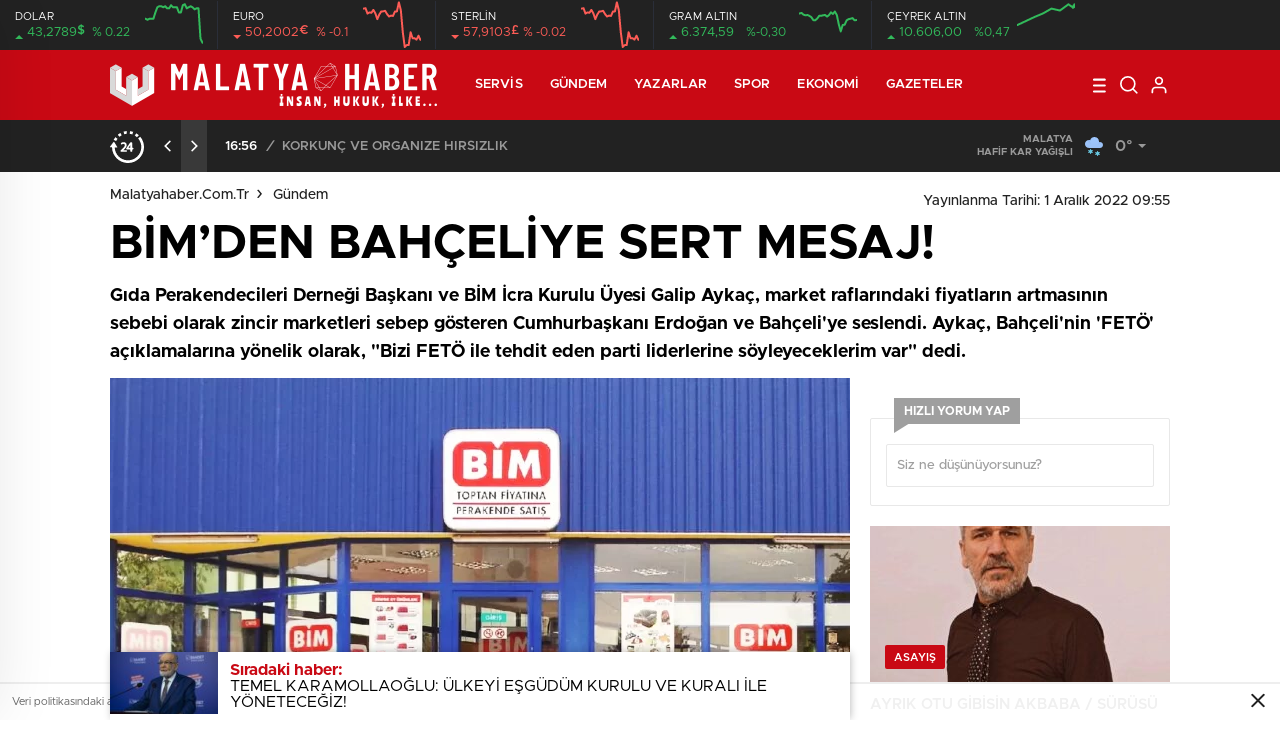

--- FILE ---
content_type: text/html; charset=UTF-8
request_url: https://malatyahaber.com.tr/bimden-bahceliye-sert-mesaj/
body_size: 31178
content:
<!doctype html>
<html lang="tr" itemscope="" itemtype="https://schema.org/Organization">

<head>

    <meta http-equiv="Content-Type" content="text/html; charset=utf-8" />
    <meta name="viewport" content="width=device-width, initial-scale=1.0, maximum-scale=1.0, user-scalable=no" />
    <title>BİM&#8217;DEN BAHÇELİYE SERT MESAJ! &#8211; malatyahaber.com.tr</title>
<meta name='robots' content='max-image-preview:large' />
<link rel='dns-prefetch' href='//cdn.quilljs.com' />
<link rel="alternate" type="application/rss+xml" title="malatyahaber.com.tr &raquo; BİM&#8217;DEN BAHÇELİYE SERT MESAJ! yorum akışı" href="https://malatyahaber.com.tr/bimden-bahceliye-sert-mesaj/feed/" />
<link rel="alternate" title="oEmbed (JSON)" type="application/json+oembed" href="https://malatyahaber.com.tr/wp-json/oembed/1.0/embed?url=https%3A%2F%2Fmalatyahaber.com.tr%2Fbimden-bahceliye-sert-mesaj%2F" />
<link rel="alternate" title="oEmbed (XML)" type="text/xml+oembed" href="https://malatyahaber.com.tr/wp-json/oembed/1.0/embed?url=https%3A%2F%2Fmalatyahaber.com.tr%2Fbimden-bahceliye-sert-mesaj%2F&#038;format=xml" />
<style id='wp-img-auto-sizes-contain-inline-css' type='text/css'>
img:is([sizes=auto i],[sizes^="auto," i]){contain-intrinsic-size:3000px 1500px}
/*# sourceURL=wp-img-auto-sizes-contain-inline-css */
</style>
<link rel='stylesheet' id='embed-pdf-viewer-css' href='https://malatyahaber.com.tr/wp-content/plugins/embed-pdf-viewer/css/embed-pdf-viewer.css?ver=2.4.6' type='text/css' media='screen' />
<style id='classic-theme-styles-inline-css' type='text/css'>
/*! This file is auto-generated */
.wp-block-button__link{color:#fff;background-color:#32373c;border-radius:9999px;box-shadow:none;text-decoration:none;padding:calc(.667em + 2px) calc(1.333em + 2px);font-size:1.125em}.wp-block-file__button{background:#32373c;color:#fff;text-decoration:none}
/*# sourceURL=/wp-includes/css/classic-themes.min.css */
</style>
<script type="text/javascript" src="https://malatyahaber.com.tr/wp-includes/js/jquery/jquery.min.js?ver=3.7.1" id="jquery-core-js"></script>
<script type="text/javascript" src="https://malatyahaber.com.tr/wp-includes/js/jquery/jquery-migrate.min.js?ver=3.4.1" id="jquery-migrate-js"></script>
<script type="text/javascript" id="jquery-js-after">
/* <![CDATA[ */
var $ = jQuery.noConflict();
//# sourceURL=jquery-js-after
/* ]]> */
</script>
<link rel="https://api.w.org/" href="https://malatyahaber.com.tr/wp-json/" /><link rel="alternate" title="JSON" type="application/json" href="https://malatyahaber.com.tr/wp-json/wp/v2/posts/3026" /><link rel="EditURI" type="application/rsd+xml" title="RSD" href="https://malatyahaber.com.tr/xmlrpc.php?rsd" />
<meta name="generator" content="WordPress 6.9" />
<link rel='shortlink' href='https://malatyahaber.com.tr/?p=3026' />
<link rel="amphtml" href="https://malatyahaber.com.tr/bimden-bahceliye-sert-mesaj/amp">    <link rel="stylesheet" href="https://malatyahaber.com.tr/wp-content/themes/birhaber/Css/styles.css?v=3.1" />
            <link rel="Shortcut Icon" href="https://malatyahaber.com.tr/wp-content/uploads/2022/08/fi.png" type="image/x-icon">
    <link rel="stylesheet" href="https://malatyahaber.com.tr/wp-content/themes/birhaber/Css/owl.carousel.min.css">
            <style>

    
        .four-manset #owl-four-manset a strong{text-transform: uppercase;}
    #owl-mainSlide a strong, .lastmin-slider a h2, .four-manset #owl-four-manset a strong, .ops-in h3 {
        text-transform: uppercase;
    }
    
    .newsBox2 > i{background: #c90914;opacity: 0.7;}
    .header-middle{background-color: }

    
    .videoNewsBox ul li a strong:hover,.newsBox:hover>strong,.newsBox>strong:hover{color: #c90914}
    .pageWrapper .pageMainWrap .contentWrap .pageNav ul li.active a:before,
    .pageWrapper .pageMainWrap .contentWrap .wideArea .contactForm .submit,
    .tag,[data-tooltip]:before,#profile .top > div > div > div > p span,#profile .top > div .award li a,
    #profile .bottom .left .tab .tabMenu > li.active,#profile .bottom .left .tab .tabContent ul li a p em b,#profile .bottom .left .tab .tabContent .more a,
    .numberSlider .nav > div:hover,#profile .bottom .left .tab .tabContent ul li a p em b:before,.img-col:hover .cover-btn,.ayarlarkaydet:hover,.kolexit p,
    .more:hover img,.form-switch.active,a.other-text,.to-top{background: #c90914!important;}
    #profileEdit > div > div:first-child ul li a:hover, #profileEdit > div > div:first-child ul li a.active,.authorBox ul li a strong,
    #home > .bottom > .left .twoLineNews > div > div > div > div > div > div a strong:hover{color: #c90914}
    .sirrl svg.titledot rect,.set-in-right .titledot rect {    fill: #c90914;}
    footer .center > div .bulletin .form input{background: #2b2b2b}
    footer .center > div .bulletin .form button{background: #2b2b2b}
    .fixtureBox .top > div ul li.active,.fixtureBox .bottom > div .t table tr td.center ul li time,.fixtureBox .bottom > div .h > div{background: #c90914}
    .fixtureBox .bottom > div .t table tr td:last-child a,.ydl-other ul li a h2,.yr-in a span,.yr-in a:hover p,.datepicker-panel>ul>li[data-view="month current"], .datepicker-panel>ul>li[data-view="year current"]{color: #c90914}
    .yinl-left b,.set-top-text p b,.flex-times.flex-start a:hover,.yinl-right a:hover {color: #c90914!important;}
    #newsSend > .content > div .row > div:first-child form .category ul li a.active,.sinl-top figure{border-color:#c90914!important;}
    .pageWrapper .pageBread ul li:last-child a,.pageWrapper .pageMainWrap .contentWrap .wideArea .contactForm .submit,
    .pageWrapper .pageMainWrap .contentWrap .pageNav ul li.active a:before,.pageWrapper .pageMainWrap .contentWrap .pageNav ul li > a:before,
    .videonews .ntitle h3:before, .videonews li figure span, .videonews li:hover{background: #c90914}
    #profile .top:before{background:url(https://malatyahaber.com.tr/wp-content/themes/birhaber/img/profileTop.png) no-repeat ; background-size: 100% 211px;}
        @media screen and (max-width:881px) {
        .four-manset #owl-four-manset a strong {
            text-transform:uppercase!important;
        }
    }
    
    body{background-color: #efefef}
    .lastmin-slider .owl-dots button.active:after{border-color: transparent transparent #efefef}
    .left .more a, .mainSlide .owl-dots button.active,
    .panel-slider .owl-dots button.active, .panel-slider .owl-nav .owl-prev:hover, .panel-slider .owl-nav .owl-next:hover,
    .ntitle h3:before, .sticky-bread,.datepicker-panel>ul>li.picked{background-color: #c90914 !important;}
    .four-manset-pagination ul li.active:before, .four-manset-pagination ul li:hover:before{border-color: #c90914}
    .videoNewsBox ul li a strong:hover, .newsBox:hover>strong, .newsBox>strong:hover, #newsRead .bottom .left .detail p strong{color: #c90914}
    #newsRead .bottom .left .tags ul li:hover,  span.icon-border-count
    #home>.bottom>.left .twoLineNews>div>div>div>div>div>div a:hover strong, .sixNews .right .newsBox2>span:hover strong{color: #c90914}
    .sixNews .left div:not(:first-child) .newsBox2>span:hover strong{color: #c90914}
    .owl-yazarlar-in a:hover h2, .owl-yazarlar-in a:hover h5{color: #c90914}
    .hm-in-left nav ul li a{color: }
    .hm-in-right ul li a svg path,.hm-in-right ul li a svg circle, .hm-in-right ul li a{stroke:#fff;}
.hm-in-right ul li a:hover span{background-color: #222222}
.hm-in-right ul li a.hamburger svg path {stroke: none!important;
    fill: #fff;}
    .hm-in-right ul li a span{background-color: #fff}
    .hm-in-right ul li a{border-color: #fff}
    .header-bottom{background-color: #222222}
    .header-bottom ul a, .header-bottom ul svg path, .header-bottom ul svg rect {color: #999999;fill: #999999}
    .header-bottom ul a:hover, .header-bottom ul a.active{color:#ffffff}
    .header-bottom ul a:hover svg path, .header-bottom ul a:hover svg rect{fill: #ffffff}

    .sondakika.son-flash:after, .sondakika.son-flash:before {border-color: transparent transparent #ffffff;}
    .sondakika.son-flash, .sondakika.son-flash:after{background-color: #c90914}
    .sondakika.son-flash span{color: #ffffff}

    .sondakika:after, .sondakika:before {border-color: transparent transparent #fdca49;}
    .sondakika, .sondakika:after{background-color: #222222}
    .sondakika span{color: #fdca49}
    .fn-in-right a:hover,.tyi-in-right h5:hover,.tyi-in-bottom a:hover{color: #c90914 !important;}
    .mainSlide .owl-nav button:hover, .manset4 .owl-dots button.active, .sliderhamburger:hover{background-color: #c90914;}
    .hmb-in-left ul li a:before{background-color: }
    .header-middle-bottom, .header-middle2{background-color: }
    .hmb-in-left ul li a, .hm2-in .hm2-right ul li a{color: }
    .hm2-in .hm2-right ul li a svg path, .hm2-in .hm2-right ul li a svg rect{fill :}
        .new-header-gray{background-color: #222222}
    .h4b-carousel a{color: #999999}
    #owl-h4b .owl-nav button u{background-color: #ffffff}
    .h4b-carousel span{color: #ffffff}
    .h4b-carousel i, .h4b-carousel a{color: #999999}
    .hour24 svg path {fill: #ffffff}
    .nhg-right ul li span, .nhg-right ul li p{color: #999999}
        .cb-ver-head, .p-d-body .ss-top ul li.active, #newsRead .top .siteMap li strong, .p-d-body .ss-top ul li:hover, #newsRead .bottom .left .tags ul li:hover{background-color: #c90914}
    .koleksiyonexit-in a.kolcikar{background-color: #c90914 !important;}
    .takipettiklerim-in-right>a:hover{color: #c90914 !important;}

    .db-in input:focus {
        color: #c90914;
        border-color: #c90914;
    }
    .radio input:checked ~ .checkmark{background-color: #c90914;border-color:#c90914}
    .goldto-bottom a{background-color: #c90914}
    .db-in input:focus::placeholder {
        color: #c90914;
    }

.goldto-miktar input:focus {
    color: #c90914;
    border-color: #c90914;
}

.goldto-miktar input:focus::placeholder {
    color: #c90914;
}

.goldto-bottom select:focus {
    border-color: #c90914;

}
header .header-charts {
    z-index: 9!important;
}

.header-middle {
    z-index: 99;
}
</style>
<style id='wp-block-heading-inline-css' type='text/css'>
h1:where(.wp-block-heading).has-background,h2:where(.wp-block-heading).has-background,h3:where(.wp-block-heading).has-background,h4:where(.wp-block-heading).has-background,h5:where(.wp-block-heading).has-background,h6:where(.wp-block-heading).has-background{padding:1.25em 2.375em}h1.has-text-align-left[style*=writing-mode]:where([style*=vertical-lr]),h1.has-text-align-right[style*=writing-mode]:where([style*=vertical-rl]),h2.has-text-align-left[style*=writing-mode]:where([style*=vertical-lr]),h2.has-text-align-right[style*=writing-mode]:where([style*=vertical-rl]),h3.has-text-align-left[style*=writing-mode]:where([style*=vertical-lr]),h3.has-text-align-right[style*=writing-mode]:where([style*=vertical-rl]),h4.has-text-align-left[style*=writing-mode]:where([style*=vertical-lr]),h4.has-text-align-right[style*=writing-mode]:where([style*=vertical-rl]),h5.has-text-align-left[style*=writing-mode]:where([style*=vertical-lr]),h5.has-text-align-right[style*=writing-mode]:where([style*=vertical-rl]),h6.has-text-align-left[style*=writing-mode]:where([style*=vertical-lr]),h6.has-text-align-right[style*=writing-mode]:where([style*=vertical-rl]){rotate:180deg}
/*# sourceURL=https://malatyahaber.com.tr/wp-includes/blocks/heading/style.min.css */
</style>
<style id='wp-block-image-inline-css' type='text/css'>
.wp-block-image>a,.wp-block-image>figure>a{display:inline-block}.wp-block-image img{box-sizing:border-box;height:auto;max-width:100%;vertical-align:bottom}@media not (prefers-reduced-motion){.wp-block-image img.hide{visibility:hidden}.wp-block-image img.show{animation:show-content-image .4s}}.wp-block-image[style*=border-radius] img,.wp-block-image[style*=border-radius]>a{border-radius:inherit}.wp-block-image.has-custom-border img{box-sizing:border-box}.wp-block-image.aligncenter{text-align:center}.wp-block-image.alignfull>a,.wp-block-image.alignwide>a{width:100%}.wp-block-image.alignfull img,.wp-block-image.alignwide img{height:auto;width:100%}.wp-block-image .aligncenter,.wp-block-image .alignleft,.wp-block-image .alignright,.wp-block-image.aligncenter,.wp-block-image.alignleft,.wp-block-image.alignright{display:table}.wp-block-image .aligncenter>figcaption,.wp-block-image .alignleft>figcaption,.wp-block-image .alignright>figcaption,.wp-block-image.aligncenter>figcaption,.wp-block-image.alignleft>figcaption,.wp-block-image.alignright>figcaption{caption-side:bottom;display:table-caption}.wp-block-image .alignleft{float:left;margin:.5em 1em .5em 0}.wp-block-image .alignright{float:right;margin:.5em 0 .5em 1em}.wp-block-image .aligncenter{margin-left:auto;margin-right:auto}.wp-block-image :where(figcaption){margin-bottom:1em;margin-top:.5em}.wp-block-image.is-style-circle-mask img{border-radius:9999px}@supports ((-webkit-mask-image:none) or (mask-image:none)) or (-webkit-mask-image:none){.wp-block-image.is-style-circle-mask img{border-radius:0;-webkit-mask-image:url('data:image/svg+xml;utf8,<svg viewBox="0 0 100 100" xmlns="http://www.w3.org/2000/svg"><circle cx="50" cy="50" r="50"/></svg>');mask-image:url('data:image/svg+xml;utf8,<svg viewBox="0 0 100 100" xmlns="http://www.w3.org/2000/svg"><circle cx="50" cy="50" r="50"/></svg>');mask-mode:alpha;-webkit-mask-position:center;mask-position:center;-webkit-mask-repeat:no-repeat;mask-repeat:no-repeat;-webkit-mask-size:contain;mask-size:contain}}:root :where(.wp-block-image.is-style-rounded img,.wp-block-image .is-style-rounded img){border-radius:9999px}.wp-block-image figure{margin:0}.wp-lightbox-container{display:flex;flex-direction:column;position:relative}.wp-lightbox-container img{cursor:zoom-in}.wp-lightbox-container img:hover+button{opacity:1}.wp-lightbox-container button{align-items:center;backdrop-filter:blur(16px) saturate(180%);background-color:#5a5a5a40;border:none;border-radius:4px;cursor:zoom-in;display:flex;height:20px;justify-content:center;opacity:0;padding:0;position:absolute;right:16px;text-align:center;top:16px;width:20px;z-index:100}@media not (prefers-reduced-motion){.wp-lightbox-container button{transition:opacity .2s ease}}.wp-lightbox-container button:focus-visible{outline:3px auto #5a5a5a40;outline:3px auto -webkit-focus-ring-color;outline-offset:3px}.wp-lightbox-container button:hover{cursor:pointer;opacity:1}.wp-lightbox-container button:focus{opacity:1}.wp-lightbox-container button:focus,.wp-lightbox-container button:hover,.wp-lightbox-container button:not(:hover):not(:active):not(.has-background){background-color:#5a5a5a40;border:none}.wp-lightbox-overlay{box-sizing:border-box;cursor:zoom-out;height:100vh;left:0;overflow:hidden;position:fixed;top:0;visibility:hidden;width:100%;z-index:100000}.wp-lightbox-overlay .close-button{align-items:center;cursor:pointer;display:flex;justify-content:center;min-height:40px;min-width:40px;padding:0;position:absolute;right:calc(env(safe-area-inset-right) + 16px);top:calc(env(safe-area-inset-top) + 16px);z-index:5000000}.wp-lightbox-overlay .close-button:focus,.wp-lightbox-overlay .close-button:hover,.wp-lightbox-overlay .close-button:not(:hover):not(:active):not(.has-background){background:none;border:none}.wp-lightbox-overlay .lightbox-image-container{height:var(--wp--lightbox-container-height);left:50%;overflow:hidden;position:absolute;top:50%;transform:translate(-50%,-50%);transform-origin:top left;width:var(--wp--lightbox-container-width);z-index:9999999999}.wp-lightbox-overlay .wp-block-image{align-items:center;box-sizing:border-box;display:flex;height:100%;justify-content:center;margin:0;position:relative;transform-origin:0 0;width:100%;z-index:3000000}.wp-lightbox-overlay .wp-block-image img{height:var(--wp--lightbox-image-height);min-height:var(--wp--lightbox-image-height);min-width:var(--wp--lightbox-image-width);width:var(--wp--lightbox-image-width)}.wp-lightbox-overlay .wp-block-image figcaption{display:none}.wp-lightbox-overlay button{background:none;border:none}.wp-lightbox-overlay .scrim{background-color:#fff;height:100%;opacity:.9;position:absolute;width:100%;z-index:2000000}.wp-lightbox-overlay.active{visibility:visible}@media not (prefers-reduced-motion){.wp-lightbox-overlay.active{animation:turn-on-visibility .25s both}.wp-lightbox-overlay.active img{animation:turn-on-visibility .35s both}.wp-lightbox-overlay.show-closing-animation:not(.active){animation:turn-off-visibility .35s both}.wp-lightbox-overlay.show-closing-animation:not(.active) img{animation:turn-off-visibility .25s both}.wp-lightbox-overlay.zoom.active{animation:none;opacity:1;visibility:visible}.wp-lightbox-overlay.zoom.active .lightbox-image-container{animation:lightbox-zoom-in .4s}.wp-lightbox-overlay.zoom.active .lightbox-image-container img{animation:none}.wp-lightbox-overlay.zoom.active .scrim{animation:turn-on-visibility .4s forwards}.wp-lightbox-overlay.zoom.show-closing-animation:not(.active){animation:none}.wp-lightbox-overlay.zoom.show-closing-animation:not(.active) .lightbox-image-container{animation:lightbox-zoom-out .4s}.wp-lightbox-overlay.zoom.show-closing-animation:not(.active) .lightbox-image-container img{animation:none}.wp-lightbox-overlay.zoom.show-closing-animation:not(.active) .scrim{animation:turn-off-visibility .4s forwards}}@keyframes show-content-image{0%{visibility:hidden}99%{visibility:hidden}to{visibility:visible}}@keyframes turn-on-visibility{0%{opacity:0}to{opacity:1}}@keyframes turn-off-visibility{0%{opacity:1;visibility:visible}99%{opacity:0;visibility:visible}to{opacity:0;visibility:hidden}}@keyframes lightbox-zoom-in{0%{transform:translate(calc((-100vw + var(--wp--lightbox-scrollbar-width))/2 + var(--wp--lightbox-initial-left-position)),calc(-50vh + var(--wp--lightbox-initial-top-position))) scale(var(--wp--lightbox-scale))}to{transform:translate(-50%,-50%) scale(1)}}@keyframes lightbox-zoom-out{0%{transform:translate(-50%,-50%) scale(1);visibility:visible}99%{visibility:visible}to{transform:translate(calc((-100vw + var(--wp--lightbox-scrollbar-width))/2 + var(--wp--lightbox-initial-left-position)),calc(-50vh + var(--wp--lightbox-initial-top-position))) scale(var(--wp--lightbox-scale));visibility:hidden}}
/*# sourceURL=https://malatyahaber.com.tr/wp-includes/blocks/image/style.min.css */
</style>
<style id='wp-block-paragraph-inline-css' type='text/css'>
.is-small-text{font-size:.875em}.is-regular-text{font-size:1em}.is-large-text{font-size:2.25em}.is-larger-text{font-size:3em}.has-drop-cap:not(:focus):first-letter{float:left;font-size:8.4em;font-style:normal;font-weight:100;line-height:.68;margin:.05em .1em 0 0;text-transform:uppercase}body.rtl .has-drop-cap:not(:focus):first-letter{float:none;margin-left:.1em}p.has-drop-cap.has-background{overflow:hidden}:root :where(p.has-background){padding:1.25em 2.375em}:where(p.has-text-color:not(.has-link-color)) a{color:inherit}p.has-text-align-left[style*="writing-mode:vertical-lr"],p.has-text-align-right[style*="writing-mode:vertical-rl"]{rotate:180deg}
/*# sourceURL=https://malatyahaber.com.tr/wp-includes/blocks/paragraph/style.min.css */
</style>
<style id='global-styles-inline-css' type='text/css'>
:root{--wp--preset--aspect-ratio--square: 1;--wp--preset--aspect-ratio--4-3: 4/3;--wp--preset--aspect-ratio--3-4: 3/4;--wp--preset--aspect-ratio--3-2: 3/2;--wp--preset--aspect-ratio--2-3: 2/3;--wp--preset--aspect-ratio--16-9: 16/9;--wp--preset--aspect-ratio--9-16: 9/16;--wp--preset--color--black: #000000;--wp--preset--color--cyan-bluish-gray: #abb8c3;--wp--preset--color--white: #ffffff;--wp--preset--color--pale-pink: #f78da7;--wp--preset--color--vivid-red: #cf2e2e;--wp--preset--color--luminous-vivid-orange: #ff6900;--wp--preset--color--luminous-vivid-amber: #fcb900;--wp--preset--color--light-green-cyan: #7bdcb5;--wp--preset--color--vivid-green-cyan: #00d084;--wp--preset--color--pale-cyan-blue: #8ed1fc;--wp--preset--color--vivid-cyan-blue: #0693e3;--wp--preset--color--vivid-purple: #9b51e0;--wp--preset--gradient--vivid-cyan-blue-to-vivid-purple: linear-gradient(135deg,rgb(6,147,227) 0%,rgb(155,81,224) 100%);--wp--preset--gradient--light-green-cyan-to-vivid-green-cyan: linear-gradient(135deg,rgb(122,220,180) 0%,rgb(0,208,130) 100%);--wp--preset--gradient--luminous-vivid-amber-to-luminous-vivid-orange: linear-gradient(135deg,rgb(252,185,0) 0%,rgb(255,105,0) 100%);--wp--preset--gradient--luminous-vivid-orange-to-vivid-red: linear-gradient(135deg,rgb(255,105,0) 0%,rgb(207,46,46) 100%);--wp--preset--gradient--very-light-gray-to-cyan-bluish-gray: linear-gradient(135deg,rgb(238,238,238) 0%,rgb(169,184,195) 100%);--wp--preset--gradient--cool-to-warm-spectrum: linear-gradient(135deg,rgb(74,234,220) 0%,rgb(151,120,209) 20%,rgb(207,42,186) 40%,rgb(238,44,130) 60%,rgb(251,105,98) 80%,rgb(254,248,76) 100%);--wp--preset--gradient--blush-light-purple: linear-gradient(135deg,rgb(255,206,236) 0%,rgb(152,150,240) 100%);--wp--preset--gradient--blush-bordeaux: linear-gradient(135deg,rgb(254,205,165) 0%,rgb(254,45,45) 50%,rgb(107,0,62) 100%);--wp--preset--gradient--luminous-dusk: linear-gradient(135deg,rgb(255,203,112) 0%,rgb(199,81,192) 50%,rgb(65,88,208) 100%);--wp--preset--gradient--pale-ocean: linear-gradient(135deg,rgb(255,245,203) 0%,rgb(182,227,212) 50%,rgb(51,167,181) 100%);--wp--preset--gradient--electric-grass: linear-gradient(135deg,rgb(202,248,128) 0%,rgb(113,206,126) 100%);--wp--preset--gradient--midnight: linear-gradient(135deg,rgb(2,3,129) 0%,rgb(40,116,252) 100%);--wp--preset--font-size--small: 13px;--wp--preset--font-size--medium: 20px;--wp--preset--font-size--large: 36px;--wp--preset--font-size--x-large: 42px;--wp--preset--spacing--20: 0.44rem;--wp--preset--spacing--30: 0.67rem;--wp--preset--spacing--40: 1rem;--wp--preset--spacing--50: 1.5rem;--wp--preset--spacing--60: 2.25rem;--wp--preset--spacing--70: 3.38rem;--wp--preset--spacing--80: 5.06rem;--wp--preset--shadow--natural: 6px 6px 9px rgba(0, 0, 0, 0.2);--wp--preset--shadow--deep: 12px 12px 50px rgba(0, 0, 0, 0.4);--wp--preset--shadow--sharp: 6px 6px 0px rgba(0, 0, 0, 0.2);--wp--preset--shadow--outlined: 6px 6px 0px -3px rgb(255, 255, 255), 6px 6px rgb(0, 0, 0);--wp--preset--shadow--crisp: 6px 6px 0px rgb(0, 0, 0);}:where(.is-layout-flex){gap: 0.5em;}:where(.is-layout-grid){gap: 0.5em;}body .is-layout-flex{display: flex;}.is-layout-flex{flex-wrap: wrap;align-items: center;}.is-layout-flex > :is(*, div){margin: 0;}body .is-layout-grid{display: grid;}.is-layout-grid > :is(*, div){margin: 0;}:where(.wp-block-columns.is-layout-flex){gap: 2em;}:where(.wp-block-columns.is-layout-grid){gap: 2em;}:where(.wp-block-post-template.is-layout-flex){gap: 1.25em;}:where(.wp-block-post-template.is-layout-grid){gap: 1.25em;}.has-black-color{color: var(--wp--preset--color--black) !important;}.has-cyan-bluish-gray-color{color: var(--wp--preset--color--cyan-bluish-gray) !important;}.has-white-color{color: var(--wp--preset--color--white) !important;}.has-pale-pink-color{color: var(--wp--preset--color--pale-pink) !important;}.has-vivid-red-color{color: var(--wp--preset--color--vivid-red) !important;}.has-luminous-vivid-orange-color{color: var(--wp--preset--color--luminous-vivid-orange) !important;}.has-luminous-vivid-amber-color{color: var(--wp--preset--color--luminous-vivid-amber) !important;}.has-light-green-cyan-color{color: var(--wp--preset--color--light-green-cyan) !important;}.has-vivid-green-cyan-color{color: var(--wp--preset--color--vivid-green-cyan) !important;}.has-pale-cyan-blue-color{color: var(--wp--preset--color--pale-cyan-blue) !important;}.has-vivid-cyan-blue-color{color: var(--wp--preset--color--vivid-cyan-blue) !important;}.has-vivid-purple-color{color: var(--wp--preset--color--vivid-purple) !important;}.has-black-background-color{background-color: var(--wp--preset--color--black) !important;}.has-cyan-bluish-gray-background-color{background-color: var(--wp--preset--color--cyan-bluish-gray) !important;}.has-white-background-color{background-color: var(--wp--preset--color--white) !important;}.has-pale-pink-background-color{background-color: var(--wp--preset--color--pale-pink) !important;}.has-vivid-red-background-color{background-color: var(--wp--preset--color--vivid-red) !important;}.has-luminous-vivid-orange-background-color{background-color: var(--wp--preset--color--luminous-vivid-orange) !important;}.has-luminous-vivid-amber-background-color{background-color: var(--wp--preset--color--luminous-vivid-amber) !important;}.has-light-green-cyan-background-color{background-color: var(--wp--preset--color--light-green-cyan) !important;}.has-vivid-green-cyan-background-color{background-color: var(--wp--preset--color--vivid-green-cyan) !important;}.has-pale-cyan-blue-background-color{background-color: var(--wp--preset--color--pale-cyan-blue) !important;}.has-vivid-cyan-blue-background-color{background-color: var(--wp--preset--color--vivid-cyan-blue) !important;}.has-vivid-purple-background-color{background-color: var(--wp--preset--color--vivid-purple) !important;}.has-black-border-color{border-color: var(--wp--preset--color--black) !important;}.has-cyan-bluish-gray-border-color{border-color: var(--wp--preset--color--cyan-bluish-gray) !important;}.has-white-border-color{border-color: var(--wp--preset--color--white) !important;}.has-pale-pink-border-color{border-color: var(--wp--preset--color--pale-pink) !important;}.has-vivid-red-border-color{border-color: var(--wp--preset--color--vivid-red) !important;}.has-luminous-vivid-orange-border-color{border-color: var(--wp--preset--color--luminous-vivid-orange) !important;}.has-luminous-vivid-amber-border-color{border-color: var(--wp--preset--color--luminous-vivid-amber) !important;}.has-light-green-cyan-border-color{border-color: var(--wp--preset--color--light-green-cyan) !important;}.has-vivid-green-cyan-border-color{border-color: var(--wp--preset--color--vivid-green-cyan) !important;}.has-pale-cyan-blue-border-color{border-color: var(--wp--preset--color--pale-cyan-blue) !important;}.has-vivid-cyan-blue-border-color{border-color: var(--wp--preset--color--vivid-cyan-blue) !important;}.has-vivid-purple-border-color{border-color: var(--wp--preset--color--vivid-purple) !important;}.has-vivid-cyan-blue-to-vivid-purple-gradient-background{background: var(--wp--preset--gradient--vivid-cyan-blue-to-vivid-purple) !important;}.has-light-green-cyan-to-vivid-green-cyan-gradient-background{background: var(--wp--preset--gradient--light-green-cyan-to-vivid-green-cyan) !important;}.has-luminous-vivid-amber-to-luminous-vivid-orange-gradient-background{background: var(--wp--preset--gradient--luminous-vivid-amber-to-luminous-vivid-orange) !important;}.has-luminous-vivid-orange-to-vivid-red-gradient-background{background: var(--wp--preset--gradient--luminous-vivid-orange-to-vivid-red) !important;}.has-very-light-gray-to-cyan-bluish-gray-gradient-background{background: var(--wp--preset--gradient--very-light-gray-to-cyan-bluish-gray) !important;}.has-cool-to-warm-spectrum-gradient-background{background: var(--wp--preset--gradient--cool-to-warm-spectrum) !important;}.has-blush-light-purple-gradient-background{background: var(--wp--preset--gradient--blush-light-purple) !important;}.has-blush-bordeaux-gradient-background{background: var(--wp--preset--gradient--blush-bordeaux) !important;}.has-luminous-dusk-gradient-background{background: var(--wp--preset--gradient--luminous-dusk) !important;}.has-pale-ocean-gradient-background{background: var(--wp--preset--gradient--pale-ocean) !important;}.has-electric-grass-gradient-background{background: var(--wp--preset--gradient--electric-grass) !important;}.has-midnight-gradient-background{background: var(--wp--preset--gradient--midnight) !important;}.has-small-font-size{font-size: var(--wp--preset--font-size--small) !important;}.has-medium-font-size{font-size: var(--wp--preset--font-size--medium) !important;}.has-large-font-size{font-size: var(--wp--preset--font-size--large) !important;}.has-x-large-font-size{font-size: var(--wp--preset--font-size--x-large) !important;}
/*# sourceURL=global-styles-inline-css */
</style>
</head>

<body data-rsssl=1 class=" hmfix  bgWhite mm-wrapper">

    <header>
        <style>
        .hc-in:after {
        background-color: #2A2E39;
    }
    .hc-down .highcharts-markers path:last-child,
    .hc-down .highchats-series path {
    fill: #FD5C56;
}

.hc-down .highcharts-series path:first-child {
    stroke: #FD5C56;
}

    </style>
<div class="header-charts">
            <div class="hc-in ">
            <div class="hc-in-left ">
                <span>DOLAR</span>
                <p>
                    <u>43,2789<i>$</i></u><i>% 0.22</i>
                </p>
            </div>
            <div class="hc-in-right">
                <div id="chart1"></div>
            </div>
        </div>
            <div class="hc-in hc-down">
            <div class="hc-in-left hc-down">
                <span>EURO</span>
                <p>
                    <u>50,2002<i>€</i></u><i>% -0.1</i>
                </p>
            </div>
            <div class="hc-in-right">
                <div id="chart2"></div>
            </div>
        </div>
            <div class="hc-in hc-down">
            <div class="hc-in-left hc-down">
                <span>STERLİN</span>
                <p>
                    <u>57,9103<i>£</i></u><i>% -0.02</i>
                </p>
            </div>
            <div class="hc-in-right">
                <div id="chart3"></div>
            </div>
        </div>
            <div class="hc-in ">
            <div class="hc-in-left ">
                <span>GRAM ALTIN</span>
                <p>
                    <u>6.374,59</u><i>%-0,30</i>
                </p>
            </div>
            <div class="hc-in-right">
                <div id="chart4"></div>
            </div>
        </div>
            <div class="hc-in ">
            <div class="hc-in-left ">
                <span>ÇEYREK ALTIN</span>
                <p>
                    <u>10.606,00</u><i>%0,47</i>
                </p>
            </div>
            <div class="hc-in-right">
                <div id="chart5"></div>
            </div>
        </div>
    </div>

<script src="https://malatyahaber.com.tr/wp-content/themes/birhaber/js/highchartssrc.min.js"></script>

<script>

        /*chart1*/
    var chart = new Highcharts.Chart({
        chart: {
            renderTo: 'chart1',
            margin: 0,
            height: 50
        },
        title: {
            text: ''
        },
        subTitle: {
            text: ''
        },
        credits: {enabled: false},
        legend: {
            enabled: false
        },
        plotOptions: {
            series: {
                shadow: false,
                borderWidth: 0,
                color: '#32BA5B',
                marker: {
                    enabled: false
                }
            }
        },
        tooltip: {
            formatter: function () {
                return '' +
                    "" +
                    '' + Highcharts.dateFormat('%H:%M', this.x) +
                    '<br /><u style="color: ;">●</u><b style="color: ;"> ' + this.y + '</b>';
            }
        },
        xAxis: {
            type: 'datetime',
            enabled: false,
            labels: {
                formatter: function () {
                    return Highcharts.dateFormat('%H:%M', this.value)
                }
            }
        },
      yAxis: {
  title: {
    text: null
  },
  visible: false

},

        series: [{
            showInLegend: false,
            data: [[1768582200000,43.2763],[1768581600000,43.2767],[1768581000000,43.2796],[1768580400000,43.2796],[1768579800000,43.2795],[1768579200000,43.2797],[1768578600000,43.2798],[1768578000000,43.2797],[1768577400000,43.2796],[1768576800000,43.28],[1768576200000,43.2799],[1768575600000,43.2792],[1768575000000,43.2792],[1768574400000,43.2797],[1768573800000,43.2797],[1768573200000,43.2797],[1768572600000,43.2799],[1768572000000,43.2796],[1768571400000,43.2796],[1768570800000,43.2798],[1768570200000,43.2797],[1768569600000,43.2798],[1768569000000,43.2798],[1768568400000,43.2797],[1768567800000,43.2792],[1768567200000,43.2786],[1768566600000,43.2786],[1768566000000,43.2786],[1768565400000,43.2785],[1768564800000,43.2786],]
        }]
    });
        /*chart1*/
    var chart = new Highcharts.Chart({
        chart: {
            renderTo: 'chart2',
            margin: 0,
            height: 50
        },
        title: {
            text: ''
        },
        subTitle: {
            text: ''
        },
        credits: {enabled: false},
        legend: {
            enabled: false
        },
        plotOptions: {
            series: {
                shadow: false,
                borderWidth: 0,
                color: '#32BA5B',
                marker: {
                    enabled: false
                }
            }
        },
        tooltip: {
            formatter: function () {
                return '' +
                    "" +
                    '' + Highcharts.dateFormat('%H:%M', this.x) +
                    '<br /><u style="color: ;">●</u><b style="color: ;"> ' + this.y + '</b>';
            }
        },
        xAxis: {
            type: 'datetime',
            enabled: false,
            labels: {
                formatter: function () {
                    return Highcharts.dateFormat('%H:%M', this.value)
                }
            }
        },
      yAxis: {
  title: {
    text: null
  },
  visible: false

},

        series: [{
            showInLegend: false,
            data: [[1768582200000,50.1926],[1768581600000,50.2056],[1768581000000,50.1933],[1768580400000,50.1976],[1768579800000,50.1978],[1768579200000,50.2167],[1768578600000,50.1757],[1768578000000,50.1756],[1768577400000,50.1695],[1768576800000,50.2173],[1768576200000,50.2876],[1768575600000,50.3123],[1768575000000,50.2834],[1768574400000,50.2831],[1768573800000,50.2689],[1768573200000,50.2701],[1768572600000,50.2671],[1768572000000,50.2748],[1768571400000,50.2853],[1768570800000,50.2837],[1768570200000,50.2832],[1768569600000,50.2733],[1768569000000,50.2588],[1768568400000,50.2774],[1768567800000,50.2882],[1768567200000,50.2792],[1768566600000,50.2803],[1768566000000,50.2765],[1768565400000,50.2937],[1768564800000,50.2924],]
        }]
    });
        /*chart1*/
    var chart = new Highcharts.Chart({
        chart: {
            renderTo: 'chart3',
            margin: 0,
            height: 50
        },
        title: {
            text: ''
        },
        subTitle: {
            text: ''
        },
        credits: {enabled: false},
        legend: {
            enabled: false
        },
        plotOptions: {
            series: {
                shadow: false,
                borderWidth: 0,
                color: '#32BA5B',
                marker: {
                    enabled: false
                }
            }
        },
        tooltip: {
            formatter: function () {
                return '' +
                    "" +
                    '' + Highcharts.dateFormat('%H:%M', this.x) +
                    '<br /><u style="color: ;">●</u><b style="color: ;"> ' + this.y + '</b>';
            }
        },
        xAxis: {
            type: 'datetime',
            enabled: false,
            labels: {
                formatter: function () {
                    return Highcharts.dateFormat('%H:%M', this.value)
                }
            }
        },
      yAxis: {
  title: {
    text: null
  },
  visible: false

},

        series: [{
            showInLegend: false,
            data: [[1768582200000,50.1926],[1768581600000,50.2056],[1768581000000,50.1933],[1768580400000,50.1976],[1768579800000,50.1978],[1768579200000,50.2167],[1768578600000,50.1757],[1768578000000,50.1756],[1768577400000,50.1695],[1768576800000,50.2173],[1768576200000,50.2876],[1768575600000,50.3123],[1768575000000,50.2834],[1768574400000,50.2831],[1768573800000,50.2689],[1768573200000,50.2701],[1768572600000,50.2671],[1768572000000,50.2748],[1768571400000,50.2853],[1768570800000,50.2837],[1768570200000,50.2832],[1768569600000,50.2733],[1768569000000,50.2588],[1768568400000,50.2774],[1768567800000,50.2882],[1768567200000,50.2792],[1768566600000,50.2803],[1768566000000,50.2765],[1768565400000,50.2937],[1768564800000,50.2924],]
        }]
    });
        /*chart1*/
    var chart = new Highcharts.Chart({
        chart: {
            renderTo: 'chart4',
            margin: 0,
            height: 50
        },
        title: {
            text: ''
        },
        subTitle: {
            text: ''
        },
        credits: {enabled: false},
        legend: {
            enabled: false
        },
        plotOptions: {
            series: {
                shadow: false,
                borderWidth: 0,
                color: '#32BA5B',
                marker: {
                    enabled: false
                }
            }
        },
        tooltip: {
            formatter: function () {
                return '' +
                    "" +
                    '' + Highcharts.dateFormat('%H:%M', this.x) +
                    '<br /><u style="color: ;">●</u><b style="color: ;"> ' + this.y + '</b>';
            }
        },
        xAxis: {
            type: 'datetime',
            enabled: false,
            labels: {
                formatter: function () {
                    return Highcharts.dateFormat('%H:%M', this.value)
                }
            }
        },
      yAxis: {
  title: {
    text: null
  },
  visible: false

},

        series: [{
            showInLegend: false,
            data: [[1768582200000,6383.525],[1768581600000,6383.142],[1768581000000,6393.067],[1768580400000,6390.041],[1768579800000,6388.147],[1768579200000,6382.319],[1768578600000,6361.218],[1768578000000,6360.132],[1768577400000,6329.254],[1768576800000,6363.273],[1768576200000,6407.889],[1768575600000,6424.58],[1768575000000,6412.99],[1768574400000,6420.626],[1768573800000,6407.512],[1768573200000,6400.283],[1768572600000,6408.056],[1768572000000,6406.724],[1768571400000,6403.872],[1768570800000,6403.936],[1768570200000,6390.737],[1768569600000,6382.814],[1768569000000,6383.336],[1768568400000,6397.473],[1768567800000,6403.952],[1768567200000,6407.933],[1768566600000,6406.243],[1768566000000,6409.875],[1768565400000,6417.756],[1768564800000,6415.384],]
        }]
    });
        /*chart1*/
    var chart = new Highcharts.Chart({
        chart: {
            renderTo: 'chart5',
            margin: 0,
            height: 50
        },
        title: {
            text: ''
        },
        subTitle: {
            text: ''
        },
        credits: {enabled: false},
        legend: {
            enabled: false
        },
        plotOptions: {
            series: {
                shadow: false,
                borderWidth: 0,
                color: '#32BA5B',
                marker: {
                    enabled: false
                }
            }
        },
        tooltip: {
            formatter: function () {
                return '' +
                    "" +
                    '' + Highcharts.dateFormat('%H:%M', this.x) +
                    '<br /><u style="color: ;">●</u><b style="color: ;"> ' + this.y + '</b>';
            }
        },
        xAxis: {
            type: 'datetime',
            enabled: false,
            labels: {
                formatter: function () {
                    return Highcharts.dateFormat('%H:%M', this.value)
                }
            }
        },
      yAxis: {
  title: {
    text: null
  },
  visible: false

},

        series: [{
            showInLegend: false,
            data: [[1768572000000,10664.48],[1768571400000,10657.36],[1768570800000,10658.46],[1768570200000,10649.14],[1768569600000,10634.91],[1768569000000,10630],[1768568400000,10654.9],[1768567800000,10641.5],[1768567200000,10636.58],[1768566600000,10639.04],[1768566000000,10640.14],[1768564800000,10640.14],[1768564200000,10643.69],[1768563600000,10644.78],[1768563000000,10648.33],[1768562400000,10644.78],[1768561800000,10630.57],[1768561200000,10622.1],[1768557600000,10623.2],[1768556400000,10623.2],[1768555800000,10619.65],[1768555200000,10626.74],[1768554600000,10626.74],[1768554000000,10626.74],[1768510800000,10664.48],[1768424400000,10585.25],[1768338000000,10609.81],[1768251600000,10547.93],[1768165200000,10502.76],[1767992400000,10400.59],]
        }]
    });
    </script>

        <div class="header-middle">
    <div class="header-search-form">
        <div class="container">
            <div class="hsf-in">
                <form class="" action="https://malatyahaber.com.tr/" method="get">
                    <input type="text" name="s" placeholder="Ne aramak istersiniz?">
                    <div class="s-close">
                        <svg width="12" height="12" version="1.1" id="Capa_1" xmlns="https://www.w3.org/2000/svg"
                             xmlns:xlink="https://www.w3.org/1999/xlink" x="0px" y="0px" viewBox="0 0 47.971 47.971"
                             style="enable-background:new 0 0 47.971 47.971;" xml:space="preserve">
                            <g>
                                <path d="M28.228,23.986L47.092,5.122c1.172-1.171,1.172-3.071,0-4.242c-1.172-1.172-3.07-1.172-4.242,0L23.986,19.744L5.121,0.88
                                c-1.172-1.172-3.07-1.172-4.242,0c-1.172,1.171-1.172,3.071,0,4.242l18.865,18.864L0.879,42.85c-1.172,1.171-1.172,3.071,0,4.242
                                C1.465,47.677,2.233,47.97,3,47.97s1.535-0.293,2.121-0.879l18.865-18.864L42.85,47.091c0.586,0.586,1.354,0.879,2.121,0.879
                                s1.535-0.293,2.121-0.879c1.172-1.171,1.172-3.071,0-4.242L28.228,23.986z"
                                      fill="#222"></path>
                            </g>
                            <g>
                            </g>
                            <g>
                            </g>
                            <g>
                            </g>
                            <g>
                            </g>
                            <g>
                            </g>
                            <g>
                            </g>
                            <g>
                            </g>
                            <g>
                            </g>
                            <g>
                            </g>
                            <g>
                            </g>
                            <g>
                            </g>
                            <g>
                            </g>
                            <g>
                            </g>
                            <g>
                            </g>
                            <g>
                            </g>
                            </svg>

                    </div>
                </form>
            </div>
        </div>
    </div>
    <div class="container">
        <div class="hm-in">
            <div class="hm-in-left">
                <div id="logo">
                    <a href="https://malatyahaber.com.tr/" id="logo" class="mobile-gizle  desktop-logo"><img
                                src="https://malatyahaber.com.tr/wp-content/uploads/2022/08/logo.png" class="logo-lzy"
                                alt="malatyahaber.com.tr"/></a>
                    <a href="https://malatyahaber.com.tr/" class="des-gizle"><img src="https://malatyahaber.com.tr/wp-content/uploads/2022/08/logo.png"
                                                                                class="logo-lzy"
                                                                                alt="malatyahaber.com.tr"/>
                        </a>                </div>
                <nav>
                    <ul id="menu-ust-menu" class="menu"><li id="menu-item-82" class="menu-item menu-item-type-custom menu-item-object-custom menu-item-has-children menu-item-82"><a href="#">Servis</a>
<ul class="sub-menu">
	<li id="menu-item-83" class="menu-item menu-item-type-post_type menu-item-object-page menu-item-83"><a href="https://malatyahaber.com.tr/son-dakika/">Son Dakika</a></li>
	<li id="menu-item-84" class="menu-item menu-item-type-post_type menu-item-object-page menu-item-84"><a href="https://malatyahaber.com.tr/namaz-vakitleri/">Namaz Vakitleri</a></li>
	<li id="menu-item-85" class="menu-item menu-item-type-post_type menu-item-object-page menu-item-85"><a href="https://malatyahaber.com.tr/hava-durumu/">Hava Durumu</a></li>
	<li id="menu-item-86" class="menu-item menu-item-type-post_type menu-item-object-page menu-item-86"><a href="https://malatyahaber.com.tr/gazeteler/">Gazeteler</a></li>
	<li id="menu-item-87" class="menu-item menu-item-type-post_type menu-item-object-page menu-item-87"><a href="https://malatyahaber.com.tr/canli-borsa/">Canlı Borsa</a></li>
	<li id="menu-item-89" class="menu-item menu-item-type-post_type menu-item-object-page menu-item-89"><a href="https://malatyahaber.com.tr/puan-durumu/">Puan Durumu</a></li>
	<li id="menu-item-91" class="menu-item menu-item-type-post_type menu-item-object-page menu-item-91"><a href="https://malatyahaber.com.tr/nobetci-eczaneler/">Nöbetçi Eczaneler</a></li>
	<li id="menu-item-92" class="menu-item menu-item-type-post_type menu-item-object-page menu-item-92"><a href="https://malatyahaber.com.tr/haber-gonder/">Haber Gönder</a></li>
	<li id="menu-item-104" class="menu-item menu-item-type-post_type menu-item-object-page menu-item-104"><a href="https://malatyahaber.com.tr/dovizler/">Dövizler</a></li>
	<li id="menu-item-108" class="menu-item menu-item-type-post_type menu-item-object-page menu-item-108"><a href="https://malatyahaber.com.tr/pariteler/">Pariteler</a></li>
	<li id="menu-item-109" class="menu-item menu-item-type-post_type menu-item-object-page menu-item-109"><a href="https://malatyahaber.com.tr/altinlar/">Altınlar</a></li>
</ul>
</li>
<li id="menu-item-114" class="menu-item menu-item-type-taxonomy menu-item-object-category current-post-ancestor current-menu-parent current-post-parent menu-item-114"><a href="https://malatyahaber.com.tr/category/gundem/">Gündem</a></li>
<li id="menu-item-1176" class="menu-item menu-item-type-post_type menu-item-object-page menu-item-1176"><a href="https://malatyahaber.com.tr/yazarlar-site/">Yazarlar</a></li>
<li id="menu-item-115" class="menu-item menu-item-type-taxonomy menu-item-object-category menu-item-115"><a href="https://malatyahaber.com.tr/category/spor/">Spor</a></li>
<li id="menu-item-116" class="menu-item menu-item-type-taxonomy menu-item-object-category menu-item-116"><a href="https://malatyahaber.com.tr/category/ekonomi/">Ekonomi</a></li>
<li id="menu-item-120" class="menu-item menu-item-type-post_type menu-item-object-page menu-item-120"><a href="https://malatyahaber.com.tr/gazeteler/">Gazeteler</a></li>
</ul>                </nav>
            </div>
            <div class="hm-in-right">
                <ul>
                                            <li><a href="javascript:void(0);" class="hamburger">
                          <svg class="hmbicon" height="32" width="32">
                    <use xlink:href="#hmbicon">
                        <symbol id="hmbicon" viewBox="0 0 26 26">
                            <path d="M9.62 9.533h-8.84c-0.433 0-0.78-0.347-0.78-0.78v-0.26c0-0.347 0.347-0.693 0.78-0.693h8.927c0.347 0 0.693 0.347 0.693 0.78v0.26c0 0.347-0.347 0.693-0.78 0.693z" fill="#ffffff"></path>
                            <path d="M9.533 14.3h-8.667c-0.433 0-0.867-0.347-0.867-0.867v0c0-0.433 0.347-0.867 0.867-0.867h8.667c0.433 0 0.867 0.347 0.867 0.867v0c0 0.433-0.347 0.867-0.867 0.867z" fill="#ffffff"></path>
                            <path d="M9.533 19.153h-8.667c-0.433 0-0.867-0.347-0.867-0.867v0c0-0.433 0.347-0.867 0.867-0.867h8.667c0.433 0 0.867 0.347 0.867 0.867v0c0 0.433-0.347 0.867-0.867 0.867z" fill="#ffffff"></path>
                        </symbol>
                    </use>
                </svg>
                            </a></li>
                                            <li><a href="javascript:void(0);" class="header-search">
                          <svg xmlns="http://www.w3.org/2000/svg" width="18.016" height="18.016" viewBox="0 0 18.016 18.016">
              <g id="search" transform="translate(-2.165 -2.165)" opacity="1">
                  <path id="Path_57211" data-name="Path 57211" d="M10,17a7,7,0,1,0-7-7A7,7,0,0,0,10,17Z" fill="none" stroke="#9D9DA8" stroke-linecap="round" stroke-linejoin="round" stroke-width="1.67"></path>
                  <path id="Path_57212" data-name="Path 57212" d="M17,17l4,4" transform="translate(-2 -2)" fill="none" stroke="#9D9DA8" stroke-linecap="round" stroke-linejoin="round" stroke-width="1.67"></path>
              </g>
          </svg>
                            </a></li>
                                                <li><a href="https://malatyahaber.com.tr/giris">
                              <svg xmlns="http://www.w3.org/2000/svg" width="20" height="20" viewBox="0 0 20 20">
                      <g id="Profil-Icon" opacity="1">
                          <rect id="Area" width="20" height="20" fill="none" opacity="0"></rect>
                          <g id="Icon" transform="translate(1.29 2.499)">
                              <path id="Path" d="M16.667,17.5V15.833A3.334,3.334,0,0,0,13.333,12.5H6.667a3.334,3.334,0,0,0-3.334,3.333V17.5" transform="translate(-1.29 -2.499)" fill="none" stroke="#9D9DA8" stroke-linecap="round" stroke-linejoin="round" stroke-width="1.667"></path>
                              <circle id="Path-2" data-name="Path" cx="3.333" cy="3.333" r="3.333" transform="translate(5.377 0.001)" fill="none" stroke="#9D9DA8" stroke-linecap="round" stroke-linejoin="round" stroke-width="1.667"></circle>
                          </g>
                      </g>
                  </svg>
                                </a></li>
                                        </ul>
            </div>
        </div>
    </div>
</div>

        <div class="new-header-gray header-type-4">
    <div class="container">
        <div class="nhg-in">
            <div class="nhg-left">
                <div class="hour24">
                    <svg xmlns="http://www.w3.org/2000/svg" xmlns:xlink="http://www.w3.org/1999/xlink" width="34" height="36" version="1.1" id="Capa_1" x="0px" y="0px" viewBox="0 0 315.377 315.377" style="enable-background:new 0 0 315.377 315.377;" xml:space="preserve">
                            <g class="fsd">
                                <path d="M107.712,181.769l-7.938,7.705c-1.121,1.089-1.753,2.584-1.753,4.146v3.288c0,3.191,2.588,5.779,5.78,5.779h47.4    c3.196,0,5.782-2.588,5.782-5.779v-4.256c0-3.191-2.586-5.78-5.782-5.78h-26.19l0.722-0.664    c17.117-16.491,29.232-29.471,29.232-46.372c0-13.513-8.782-27.148-28.409-27.148c-8.568,0-16.959,2.75-23.629,7.74    c-2.166,1.625-2.918,4.537-1.803,7.007l1.458,3.224c0.708,1.568,2.074,2.739,3.735,3.195c1.651,0.456,3.433,0.148,4.842-0.836    c4.289-2.995,8.704-4.515,13.127-4.515c8.608,0,12.971,4.28,12.971,12.662C137.142,152.524,127.72,162.721,107.712,181.769z"/>
                            </g>
                        <g class="fsd">
                            <path d="M194.107,114.096c-0.154-0.014-0.31-0.02-0.464-0.02h-1.765c-1.89,0-3.658,0.923-4.738,2.469l-35.4,50.66    c-0.678,0.971-1.041,2.127-1.041,3.311v4.061c0,3.192,2.586,5.78,5.778,5.78h32.322v16.551c0,3.191,2.586,5.779,5.778,5.779h5.519    c3.19,0,5.781-2.588,5.781-5.779v-16.551h5.698c3.192,0,5.781-2.588,5.781-5.78v-3.753c0-3.19-2.589-5.779-5.781-5.779h-5.698    v-45.189c0-3.19-2.591-5.779-5.781-5.779h-5.519C194.419,114.077,194.261,114.083,194.107,114.096z M188.799,165.045h-17.453    c4.434-6.438,12.015-17.487,17.453-25.653V165.045z"/>
                        </g>
                        <g class="ffb">
                            <g>
                                <path d="M157.906,290.377c-68.023,0-123.365-55.342-123.365-123.365c0-64.412,49.625-117.443,112.647-122.895v19.665    c0,1.397,0.771,2.681,2.003,3.337c0.558,0.298,1.169,0.444,1.778,0.444c0.737,0,1.474-0.216,2.108-0.643l44.652-30    c1.046-0.702,1.673-1.879,1.673-3.139c0-1.259-0.627-2.437-1.673-3.139l-44.652-30c-1.159-0.779-2.654-0.857-3.887-0.198    c-1.232,0.657-2.003,1.941-2.003,3.337v15.254C70.364,24.547,9.54,88.806,9.54,167.011c0,81.809,66.558,148.365,148.365,148.365    c37.876,0,73.934-14.271,101.532-40.183l-17.111-18.226C219.38,278.512,189.4,290.377,157.906,290.377z"/>
                            </g>
                            <g>
                                <path d="M284.552,89.689c-5.111-8.359-11.088-16.252-17.759-23.456l-18.344,16.985c5.552,5.995,10.522,12.562,14.776,19.515    L284.552,89.689z"/>
                            </g>
                            <g>
                                <path d="M280.146,150.258l24.773-3.363c-1.322-9.74-3.625-19.373-6.846-28.632l-23.612,8.211    C277.135,134.163,279.047,142.165,280.146,150.258z"/>
                            </g>
                            <g>
                                <path d="M242.999,45.459c-8.045-5.643-16.678-10.496-25.66-14.427l-10.022,22.903c7.464,3.267,14.64,7.301,21.327,11.991    L242.999,45.459z"/>
                            </g>
                            <g>
                                <path d="M253.208,245.353l19.303,15.887c6.244-7.587,11.75-15.817,16.363-24.462l-22.055-11.771    C262.983,232.195,258.404,239.041,253.208,245.353z"/>
                            </g>
                            <g>
                                <path d="M280.908,176.552c-0.622,8.157-2.061,16.264-4.273,24.093l24.057,6.802c2.666-9.426,4.396-19.18,5.146-28.99    L280.908,176.552z"/>
                            </g>
                        </g>
                          </svg>


                </div>

                                <div class="h4b-carousel">
                    <div id="owl-h4b" class="owl-carousel">
                                                    <div>
                                <span>16:56</span> <i>/</i>
                                <a href="https://malatyahaber.com.tr/korkunc-ve-organize-hirsizlik/">KORKUNÇ VE ORGANİZE HIRSIZLIK</a>
                            </div>
                                                    <div>
                                <span>15:36</span> <i>/</i>
                                <a href="https://malatyahaber.com.tr/turkiyede-ve-almanyada-maas-ve-ucret-dengeleri/">TÜRKİYE’DE VE ALMANYA’DA, MAAŞ VE ÜCRET DENGELERİ</a>
                            </div>
                                                    <div>
                                <span>14:50</span> <i>/</i>
                                <a href="https://malatyahaber.com.tr/samar-oglanina-dondurulen-chpye-bir-gozalti-daha/">ŞAMAR OĞLANINA DÖNDÜRÜLEN CHP&#8217;YE BİR GÖZALTI DAHA!</a>
                            </div>
                                                    <div>
                                <span>10:22</span> <i>/</i>
                                <a href="https://malatyahaber.com.tr/ali-babacan-erdoganin-etrafi-kumarci/">ALİ BABACAN &#8221; ERDOĞAN&#8217;IN ETRAFI KUMARCI&#8221;</a>
                            </div>
                                                    <div>
                                <span>12:36</span> <i>/</i>
                                <a href="https://malatyahaber.com.tr/hukuk-direniyor-anayasa-mahkemesi-kkmye-kaynak-aktarimini-iptal-etti/">HUKUK DİRENİYOR! ANAYASA MAHKEMESİ KKM&#8217;YE KAYNAK AKTARIMINI İPTAL ETTİ!</a>
                            </div>
                                                    <div>
                                <span>14:08</span> <i>/</i>
                                <a href="https://malatyahaber.com.tr/turkiyede-siyasetin-kristallesme-formlari/">TÜRKİYE’DE SİYASETİN KRİSTALLEŞME FORMLARI</a>
                            </div>
                                                    <div>
                                <span>11:58</span> <i>/</i>
                                <a href="https://malatyahaber.com.tr/yuh-akp-milletvekili-evinde-kacak-elektirik-ve-kacak-su-kullaniyor/">YUH! AKP MİLLETVEKİLİ EVİNDE KAÇAK ELEKTİRİK VE KAÇAK SU KULLANIYOR!</a>
                            </div>
                                                    <div>
                                <span>13:57</span> <i>/</i>
                                <a href="https://malatyahaber.com.tr/5li-cetenin-basi-turktelekom-ve-turksati-da-istiyor/">5&#8217;Lİ ÇETENİN BAŞI TÜRK TELEKOM VE TÜRKSAT&#8217;I DA İSTİYOR!</a>
                            </div>
                                                    <div>
                                <span>13:10</span> <i>/</i>
                                <a href="https://malatyahaber.com.tr/saadet-partisi-genel-baskani-sayin-mahmut-arikan-bu-ulke-sahipsiz-degil/">SAADET PARTİSİ GENEL BAŞKANI SAYIN MAHMUT ARIKAN &#8221; BU ÜLKE SAHİPSİZ DEĞİL &#8221;</a>
                            </div>
                                                    <div>
                                <span>14:25</span> <i>/</i>
                                <a href="https://malatyahaber.com.tr/mesaleci-mesaleciye-demis-cirt-gozune/">MEŞALECİ MEŞALECİYE DEMİŞ CIRT GÖZÜNE!</a>
                            </div>
                                            </div>
                </div>
            </div>
            <div class="var4ngh">
              <div class="nhg-right">
                  
                                        <div class="ht-right-in">
                          <!--<img src="https://malatyahaber.com.tr/wp-content/themes/birhaber/img/ramawh.png" alt="a">-->
                          <div class="weatherStatus">

                              <span> <u><em>Malatya</em>  HAFİF KAR YAĞIŞLI</u> <i class="hafif-kar-yagisli"></i> <b>0°</b></span>
                          </div>
                          <svg xmlns="http://www.w3.org/2000/svg" width="8" height="4" viewBox="0 0 8 4"><path d="M4,0,8,4H0Z" transform="translate(8 4) rotate(180)" fill="#999"/></svg>
                          <ul>
                              <li onclick="getWeatherSecond(1)">Adana</li>
                              <li onclick="getWeatherSecond(2)">Adıyaman</li>
                              <li onclick="getWeatherSecond(3)">Afyonkarahisar</li>
                              <li onclick="getWeatherSecond(4)">Ağrı</li>
                              <li onclick="getWeatherSecond(5)">Amasya</li>
                              <li onclick="getWeatherSecond(6)">Ankara</li>
                              <li onclick="getWeatherSecond(7)">Antalya</li>
                              <li onclick="getWeatherSecond(8)">Artvin</li>
                              <li onclick="getWeatherSecond(9)">Aydın</li>
                              <li onclick="getWeatherSecond(10)">Balıkesir</li>
                              <li onclick="getWeatherSecond(11)">Bilecik</li>
                              <li onclick="getWeatherSecond(12)">Bingöl</li>
                              <li onclick="getWeatherSecond(13)">Bitlis</li>
                              <li onclick="getWeatherSecond(14)">Bolu</li>
                              <li onclick="getWeatherSecond(15)">Burdur</li>
                              <li onclick="getWeatherSecond(16)">Bursa</li>
                              <li onclick="getWeatherSecond(17)">Çanakkale</li>
                              <li onclick="getWeatherSecond(18)">Çankırı</li>
                              <li onclick="getWeatherSecond(19)">Çorum</li>
                              <li onclick="getWeatherSecond(20)">Denizli</li>
                              <li onclick="getWeatherSecond(21)">Diyarbakır</li>
                              <li onclick="getWeatherSecond(22)">Edirne</li>
                              <li onclick="getWeatherSecond(23)">Elazığ</li>
                              <li onclick="getWeatherSecond(24)">Erzincan</li>
                              <li onclick="getWeatherSecond(25)">Erzurum</li>
                              <li onclick="getWeatherSecond(26)">Eskişehir</li>
                              <li onclick="getWeatherSecond(27)">Gaziantep</li>
                              <li onclick="getWeatherSecond(28)">Giresun</li>
                              <li onclick="getWeatherSecond(29)">Gümüşhane</li>
                              <li onclick="getWeatherSecond(30)">Hakkâri</li>
                              <li onclick="getWeatherSecond(31)">Hatay</li>
                              <li onclick="getWeatherSecond(32)">Isparta</li>
                              <li onclick="getWeatherSecond(33)">Mersin</li>
                              <li onclick="getWeatherSecond(34)">istanbul</li>
                              <li onclick="getWeatherSecond(35)">izmir</li>
                              <li onclick="getWeatherSecond(36)">Kars</li>
                              <li onclick="getWeatherSecond(37)">Kastamonu</li>
                              <li onclick="getWeatherSecond(38)">Kayseri</li>
                              <li onclick="getWeatherSecond(39)">Kırklareli</li>
                              <li onclick="getWeatherSecond(40)">Kırşehir</li>
                              <li onclick="getWeatherSecond(41)">Kocaeli</li>
                              <li onclick="getWeatherSecond(42)">Konya</li>
                              <li onclick="getWeatherSecond(43)">Kütahya</li>
                              <li onclick="getWeatherSecond(44)">Malatya</li>
                              <li onclick="getWeatherSecond(45)">Manisa</li>
                              <li onclick="getWeatherSecond(46)">Kahramanmaraş</li>
                              <li onclick="getWeatherSecond(47)">Mardin</li>
                              <li onclick="getWeatherSecond(48)">Muğla</li>
                              <li onclick="getWeatherSecond(49)">Muş</li>
                              <li onclick="getWeatherSecond(50)">Nevşehir</li>
                              <li onclick="getWeatherSecond(51)">Niğde</li>
                              <li onclick="getWeatherSecond(52)">Ordu</li>
                              <li onclick="getWeatherSecond(53)">Rize</li>
                              <li onclick="getWeatherSecond(54)">Sakarya</li>
                              <li onclick="getWeatherSecond(55)">Samsun</li>
                              <li onclick="getWeatherSecond(56)">Siirt</li>
                              <li onclick="getWeatherSecond(57)">Sinop</li>
                              <li onclick="getWeatherSecond(58)">Sivas</li>
                              <li onclick="getWeatherSecond(59)">Tekirdağ</li>
                              <li onclick="getWeatherSecond(60)">Tokat</li>
                              <li onclick="getWeatherSecond(61)">Trabzon</li>
                              <li onclick="getWeatherSecond(62)">Tunceli</li>
                              <li onclick="getWeatherSecond(63)">Şanlıurfa</li>
                              <li onclick="getWeatherSecond(64)">Uşak</li>
                              <li onclick="getWeatherSecond(65)">Van</li>
                              <li onclick="getWeatherSecond(66)">Yozgat</li>
                              <li onclick="getWeatherSecond(67)">Zonguldak</li>
                              <li onclick="getWeatherSecond(68)">Aksaray</li>
                              <li onclick="getWeatherSecond(69)">Bayburt</li>
                              <li onclick="getWeatherSecond(70)">Karaman</li>
                              <li onclick="getWeatherSecond(71)">Kırıkkale</li>
                              <li onclick="getWeatherSecond(72)">Batman</li>
                              <li onclick="getWeatherSecond(73)">Şırnak</li>
                              <li onclick="getWeatherSecond(74)">Bartın</li>
                              <li onclick="getWeatherSecond(75)">Ardahan</li>
                              <li onclick="getWeatherSecond(76)">Iğdır</li>
                              <li onclick="getWeatherSecond(77)">Yalova</li>
                              <li onclick="getWeatherSecond(78)">Karabük</li>
                              <li onclick="getWeatherSecond(79)">Kilis</li>
                              <li onclick="getWeatherSecond(80)">Osmaniye</li>
                              <li onclick="getWeatherSecond(81)">Düzce</li>
                          </ul>
                      </div>
                                </div>
            </div>
        </div>
    </div>
</div>


        
    </header>
    <div class="hsf-overlay"></div>

    <div class="left-menu ">
        <div class="left-menu-header">
            <form class="newheadersearch" action="https://malatyahaber.com.tr/" method="get">
                <a href="javascript:;" class="openSearch">
                                            <img src="https://malatyahaber.com.tr/wp-content/themes/birhaber/img/icons/searchsvg.png" alt="a">
                                    </a>
                <input type="text" id="newheaderSearchInput" name="s" placeholder="Aramak içi tıklayın">
            </form>
            <i class="left-menu-off"><svg xmlns="http://www.w3.org/2000/svg" width="14" height="14">
                    <desc />

                    <g>
                        <rect fill="none" id="canvas_background" height="402" width="582" y="-1" x="-1" />
                    </g>
                    <g>
                        <path fill="#222" id="Shape" d="m14,1.400002l-1.399994,-1.400002l-5.600006,5.599998l-5.600006,-5.599998l-1.399994,1.400002l5.600006,5.599998l-5.600006,5.599998l1.399994,1.400002l5.600006,-5.599998l5.600006,5.599998l1.399994,-1.400002l-5.600006,-5.599998l5.600006,-5.599998z" />
                    </g>
                </svg></i>
        </div>
        <div class="left-menu-body">
            <ul>
                <ul id="menu-mobil-menu" class="menu"><li id="menu-item-1177" class="menu-item menu-item-type-post_type menu-item-object-page menu-item-1177"><a href="https://malatyahaber.com.tr/yazarlar-site/">Yazarlar</a></li>
<li id="menu-item-134" class="menu-item menu-item-type-post_type menu-item-object-page menu-item-134"><a href="https://malatyahaber.com.tr/son-dakika/">Son Dakika</a></li>
<li id="menu-item-135" class="menu-item menu-item-type-post_type menu-item-object-page menu-item-135"><a href="https://malatyahaber.com.tr/namaz-vakitleri/">Namaz Vakitleri</a></li>
<li id="menu-item-136" class="menu-item menu-item-type-post_type menu-item-object-page menu-item-136"><a href="https://malatyahaber.com.tr/hava-durumu/">Hava Durumu</a></li>
<li id="menu-item-137" class="menu-item menu-item-type-post_type menu-item-object-page menu-item-137"><a href="https://malatyahaber.com.tr/gazeteler/">Gazeteler</a></li>
<li id="menu-item-138" class="menu-item menu-item-type-post_type menu-item-object-page menu-item-138"><a href="https://malatyahaber.com.tr/canli-borsa/">Canlı Borsa</a></li>
<li id="menu-item-139" class="menu-item menu-item-type-post_type menu-item-object-page menu-item-139"><a href="https://malatyahaber.com.tr/canli-tv/">Canlı TV</a></li>
<li id="menu-item-140" class="menu-item menu-item-type-post_type menu-item-object-page menu-item-140"><a href="https://malatyahaber.com.tr/puan-durumu/">Puan Durumu</a></li>
<li id="menu-item-141" class="menu-item menu-item-type-post_type menu-item-object-page menu-item-141"><a href="https://malatyahaber.com.tr/tv-yayin-akislari/">TV Yayın Akışları</a></li>
<li id="menu-item-142" class="menu-item menu-item-type-post_type menu-item-object-page menu-item-142"><a href="https://malatyahaber.com.tr/nobetci-eczaneler/">Nöbetçi Eczaneler</a></li>
<li id="menu-item-143" class="menu-item menu-item-type-post_type menu-item-object-page menu-item-143"><a href="https://malatyahaber.com.tr/haber-gonder/">Haber Gönder</a></li>
<li id="menu-item-148" class="menu-item menu-item-type-post_type menu-item-object-page menu-item-148"><a href="https://malatyahaber.com.tr/hentbol-iddaa-programi/">Hentbol İddaa Programı</a></li>
<li id="menu-item-149" class="menu-item menu-item-type-post_type menu-item-object-page menu-item-149"><a href="https://malatyahaber.com.tr/voleybol-iddaa-programi/">Voleybol İddaa Programı</a></li>
<li id="menu-item-151" class="menu-item menu-item-type-post_type menu-item-object-page menu-item-151"><a href="https://malatyahaber.com.tr/tenis-iddaa-programi/">Tenis İddaa Programı</a></li>
<li id="menu-item-152" class="menu-item menu-item-type-post_type menu-item-object-page menu-item-152"><a href="https://malatyahaber.com.tr/motor-sporlari-iddaa-programi/">Motor Sporları İddaa Programı</a></li>
<li id="menu-item-154" class="menu-item menu-item-type-post_type menu-item-object-page menu-item-154"><a href="https://malatyahaber.com.tr/dovizler/">Dövizler</a></li>
<li id="menu-item-155" class="menu-item menu-item-type-post_type menu-item-object-page menu-item-155"><a href="https://malatyahaber.com.tr/kripto-paralar/">Kripto Paralar</a></li>
<li id="menu-item-156" class="menu-item menu-item-type-post_type menu-item-object-page menu-item-156"><a href="https://malatyahaber.com.tr/altinlar/">Altınlar</a></li>
<li id="menu-item-157" class="menu-item menu-item-type-post_type menu-item-object-page menu-item-157"><a href="https://malatyahaber.com.tr/pariteler/">Pariteler</a></li>
<li id="menu-item-158" class="menu-item menu-item-type-post_type menu-item-object-page menu-item-158"><a href="https://malatyahaber.com.tr/hisseler/">Hisseler</a></li>
<li id="menu-item-160" class="menu-item menu-item-type-post_type menu-item-object-page menu-item-160"><a href="https://malatyahaber.com.tr/sinema/">Vizyondaki Filmler</a></li>
<li id="menu-item-161" class="menu-item menu-item-type-custom menu-item-object-custom menu-item-161"><a>Haftanın Filmleri</a></li>
<li id="menu-item-162" class="menu-item menu-item-type-custom menu-item-object-custom menu-item-162"><a>Popüler Fragmanlar</a></li>
<li id="menu-item-163" class="menu-item menu-item-type-custom menu-item-object-custom menu-item-163"><a>Vizyon Takvimi</a></li>
</ul>            </ul>
        </div>
    </div>
    <div class="left-menu-overlay">

    </div>

    <div class="overlay"></div>
    <style>
    @media (max-width: 575px) {

        .hmfix .header-middle,
        .hmfix .header-middle2 {
            box-shadow: 0 2px 4px rgb(17 21 25 / 12%) !important;
            position: fixed !important;
            width: 100% !important;
            top: 0 !important;
            z-index: 999 !important;
        }
    }

    .ads.des-g {
        padding-top: 20px;
    }

    #newsRead .bottom .right>div>div.popularNewsBox {
        border: 1px solid #e6e6e6;
        padding-bottom: 0;
    }

    .header-middle,
    .header-middle2 {
        position: relative !important;
        top: unset !important;
    }


    #cis-load-img {
        width: 64px !important;
        display: block;
        margin-left: 413px;
    }

    @media only screen and (max-width: 1024px) {
        #newsRead .haberSingle .top {
            width: 100%;
        }

        .haberSingle:after {
            width: 100% !important;
        }

        #newsRead .bottom .left .detail .relatedContent a strong {
            width: 100% !important;
        }

        #newsRead .bottom .left .sixNews .row>div {
            padding: 6px !important;
        }

        #newsRead .bottom .left .sixNews .row:nth-child(2n) {
            padding-right: 6px !important;
            padding-left: 6px !important;
        }

        .detail img {
            height: inherit !important;
        }

        .size-full {
            max-height: auto !important;
        }

            }
</style>
        <div id="newsRead" class="container lcont">

            
            
            
            <div class="haberSingle">
                 <a href="https://malatyahaber.com.tr/temel-karamollaoglu-ulkeyi-esgudum-kurulu-ve-kurali-ile-yonetecegiz/" rel="prev" title="TEMEL KARAMOLLAOĞLU: ÜLKEYİ EŞGÜDÜM KURULU VE KURALI İLE YÖNETECEĞİZ!" image="https://malatyahaber.com.tr/wp-content/uploads/2022/12/TEMEL-KARAMOLLAOULU-124x76.jpg"></a>                 <div class="top">
                    <div class="sticky-bread" style="">
                        <div class="container sticky-container">
                            <div class="flex-between">
                                <div class="sb-left">
                                    <a href="https://malatyahaber.com.tr"><img src="https://malatyahaber.com.tr/wp-content/themes/birhaber/img/git.svg" alt=""></a>
                                    <a href="https://malatyahaber.com.tr">Anasayfa</a> <b>/</b>

                                    <a href="https://malatyahaber.com.tr/category/gundem/">Gündem</a>
                                        <b>/</b>                                    <span><a href="https://malatyahaber.com.tr/bimden-bahceliye-sert-mesaj/">BİM&#8217;DEN BAHÇELİYE SERT MESAJ!</a></span>
                                </div>
                                <div class="sb-right">

                                                                            <div class="sb-right-icons" style="margin-right: 8px;"><a href="javascript:;" onclick="alert('Favorilere eklemek için üye girişi yapmalısınız.')">
                                                <i class="icon-favori2"></i> </a></div>
                                                                            <a href="https://malatyahaber.com.tr/giris" class="sb-right-icons">
                                            <svg xmlns="http://www.w3.org/2000/svg" width="11.816" height="13.743" viewBox="0 0 11.816 13.743">
                                                <g transform="translate(-1761.092 -60.014)">
                                                    <path d="M1767,62.715a1.1,1.1,0,1,1-1.1,1.1,1.1,1.1,0,0,1,1.1-1.1m0-2.2a3.3,3.3,0,1,0,3.3,3.3,3.3,3.3,0,0,0-3.3-3.3Z" fill="#fff" stroke="rgba(0,0,0,0)" stroke-miterlimit="10" stroke-width="1"></path>
                                                    <path d="M1772.353,71.545a4.391,4.391,0,0,0-4.253-3.329h-2.2a4.39,4.39,0,0,0-4.253,3.329,7.693,7.693,0,0,0,2.053,1.421v-.349a2.2,2.2,0,0,1,2.2-2.2h2.2a2.2,2.2,0,0,1,2.2,2.2v.349A7.682,7.682,0,0,0,1772.353,71.545Z" fill="#fff" stroke="rgba(0,0,0,0)" stroke-miterlimit="10" stroke-width="1"></path>
                                                </g>
                                            </svg>
                                        </a>
                                                                        <div class="sb-right-icons m-toggle">
                                        <div class="hamburger2">
                                            <span></span>
                                            <span></span>
                                            <span></span>
                                        </div>

                                    </div>
                                </div>
                            </div>
                        </div>
                    </div>

                    
                        <ul class="siteMap  ">
                            <li><i class="icon-angle-arrow-right"></i><a href="https://malatyahaber.com.tr/">malatyahaber.com.tr</a></li>
                            <li><i class="icon-angle-arrow-right"></i><a href="https://malatyahaber.com.tr/category/gundem/">Gündem</a>
                            </li>
                                                        <li><strong>BİM&#8217;DEN BAHÇELİYE SERT MESAJ!</strong></li>
                        </ul>
                                                    <time datetime="2022-12-01" class="mobile-gizle">
                                                                                                    <i class="icon-clock"></i><u>Yayınlanma
                                        Tarihi: 1 Aralık 2022 09:55</u>
                                                            </time>

                            <time class="des-gizle mobile-time-views">
                                                                                                    <b>
                                        1 Aralık 2022                                    </b>
                                                            </time>
                        
                        
                        <h1>BİM&#8217;DEN BAHÇELİYE SERT MESAJ!</h1>
                                                    <h2>Gıda Perakendecileri Derneği Başkanı ve BİM İcra Kurulu Üyesi Galip Aykaç, market raflarındaki fiyatların artmasının sebebi olarak zincir marketleri sebep gösteren Cumhurbaşkanı Erdoğan ve Bahçeli'ye seslendi. Aykaç, Bahçeli'nin 'FETÖ' açıklamalarına yönelik olarak, "Bizi FETÖ ile tehdit eden parti liderlerine söyleyeceklerim var" dedi.</h2>
                                                            </div>
                                <script type="application/ld+json">
                    {
                        "@context": "http://schema.org",
                        "@type": "NewsArticle",
                        "inLanguage": "tr-TR",
                        "articleSection": "Gündem",
                        "mainEntityOfPage": {
                            "@type": "WebPage",
                            "@id": "https://malatyahaber.com.tr/bimden-bahceliye-sert-mesaj/"
                        },
                        "headline": "BİM&#8217;DEN BAHÇELİYE SERT MESAJ!",
                        "alternativeHeadline": "",
                        "keywords": "",
                        "image": {
                            "@type": "ImageObject",
                            "url": "",
                            "width": "740",
                            "height": "420"
                        },
                        "dateCreated": "2022-12-01T09:55:59.822Z",
                        "datePublished": "2022-12-01T09:55:59.822Z",
                        "dateModified": "2022-12-01T09:55:59.822Z",
                        "description": "",
                        "wordCount": "986",
                        "author": {
                            "@type": "Thing",
                            "name": "admin"
                        },
                        "publisher": {
                            "@type": "Organization",
                            "name": "malatyahaber.com.tr",
                            "logo": {
                                "@type": "ImageObject",
                                "url": "https://malatyahaber.com.tr/wp-content/uploads/2022/08/logo.png",
                                "width": 150,
                                "height": 50
                            }
                        }
                    }
                </script>
                <script type="application/ld+json">
                    {
                        "@context": "http://schema.org",
                        "@type": "BreadcrumbList",
                        "itemListElement": [{

                                "@type": "ListItem",
                                "position": 1,
                                "item": {
                                    "@id": "https://malatyahaber.com.tr/",
                                    "name": "malatyahaber.com.tr"
                                }
                            }, {
                                "@type": "ListItem",
                                "position": 2,
                                "item": {
                                    "@id": "https://malatyahaber.com.tr/category/gundem/",
                                    "name": "G&uuml;ndem"
                                }
                            }
                            , {
                                    "@type": "ListItem",
                                    "position": 3,
                                    "item": {
                                        "@id": "https://malatyahaber.com.tr/bimden-bahceliye-sert-mesaj/",
                                        "name": "BİM&amp;#8217;DEN BAH&Ccedil;ELİYE SERT MESAJ!"
                                    }
                                }
                                                    ]
                    }
                </script>

                <div class="bottom" >
                    <div class="left">
                        <div class="detail">
                            <div class="cap">
                                <img width="740" height="420" src="https://malatyahaber.com.tr/wp-content/uploads/2022/12/BIM-740x420.webp" class="attachment-bt_single size-bt_single wp-post-image" alt="BİM&#8217;DEN BAHÇELİYE SERT MESAJ!" decoding="async" srcset="https://malatyahaber.com.tr/wp-content/uploads/2022/12/BIM-740x420.webp 740w, https://malatyahaber.com.tr/wp-content/uploads/2022/12/BIM-300x169.webp 300w" sizes="(max-width: 740px) 100vw, 740px" />
                                <div class="sc-options">
                                    <div class="flex-between">
                                        <div class="sc-options-left">
                                            <a href="https://malatyahaber.com.tr/author/admin/" class="sc-options-user">
                                                <img src="https://malatyahaber.com.tr/wp-content/themes/birhaber/img/user.png?_=1768642354">
                                            </a>
                                            <div onclick="like(3026)" class="options-icons">
                                                <div class="icon-border">
                                                    <i class="icon-like2"></i>
                                                    <span class="icon-border-count" id="totalLike_3026">0</span>
                                                </div>
                                                <p>BEĞENDİM</p>
                                            </div>
                                                                                            <div class="news-abone">
                                                    <a href="#">
                                                        <span>ABONE OL</span>
                                                        <div class="news-abone-logo">
                                                            <img src="https://malatyahaber.com.tr/wp-content/themes/birhaber/img/gg.svg" alt="google news">
                                                            News
                                                        </div>
                                                    </a>
                                                </div>
                                                                                    </div>
                                        <div class="sc-options-right">
                                            <div class="options-icons">
                                                <a href="#respond">
                                                    <div class="icon-border">
                                                        <i class="icon-comments2"></i>
                                                        <span class="icon-border-count">0<span>
                                                    </div>
                                                </a>
                                            </div>
                                            <div class="options-icons">
                                                <a href="javascript:;" onclick="alert('Favorilere eklemek için üye girişi yapmalısınız.')">
                                                        <div class="icon-border"><i class="icon-favori2"></i></div>
                                                    </a>                                             </div>

                                            <div class="options-icons">
                                                <a href="https://twitter.com/intent/tweet/?url=https://malatyahaber.com.tr/bimden-bahceliye-sert-mesaj/" target="_blank">
                                                    <div class="icon-border twitter">
                                                        <i></i>
                                                    </div>
                                                </a>
                                            </div>
                                            <div class="options-icons">
                                                <a href="https://www.facebook.com/sharer/sharer.php?u=https://malatyahaber.com.tr/bimden-bahceliye-sert-mesaj/" target="_blank">
                                                    <div class="icon-border facebook">
                                                        <i></i>
                                                    </div>
                                                </a>
                                            </div>
                                            <div class="options-icons">
                                                <a href="https://api.whatsapp.com/send?text=https://malatyahaber.com.tr/bimden-bahceliye-sert-mesaj/" target="_blank">
                                                    <div class="icon-border whatsapp icon-whatsapp">
                                                        <i></i>
                                                    </div>
                                                </a>
                                            </div>
                                            <div class="options-icons">
                                                <a href="https://pinterest.com/pin/create/button/?url=https://malatyahaber.com.tr/bimden-bahceliye-sert-mesaj/" target="_blank">
                                                    <div class="icon-border pinterest icon-pinterest">
                                                        <i></i>
                                                    </div>
                                                </a>
                                            </div>
                                        </div>
                                    </div>
                                </div>


                            </div>
                            
                            
                            <script>
                                /*------------------------------------------------
         * Shrink Header
         ------------------------------------------------*/
                                $(window).on('scroll', function() {
                                    var scroll = $(window).scrollTop();
                                    if (scroll >= 110) {
                                        $(".sticky-bread").addClass("sticked");
                                    } else {
                                        $(".sticky-bread").removeClass("sticked");
                                    }
                                });

                                $(".icon-share").click(function() {
                                    event.preventDefault();
                                    $(".shareArea").addClass("active");

                                });


                                $(document).on('click', function(e) {
                                    if ($(e.target).closest(".icon-share").length === 0) {
                                        $(".shareArea").removeClass('active');
                                    }

                                    if ($(e.target).closest(".dotsAreaContent").length === 0 && $(e.target).closest(".icon-dots").length === 0) {
                                        $(".dotsAreaContent").css('visibility', "hidden");
                                    }
                                });


                                $(".a-plus").click(function() {
                                    var sBox = $(".a-plus-inp").attr("data-sBox");
                                    var status = $(".a-plus-inp").attr("data-status");

                                    var currentFont = parseInt($(".a-plus-inp").val());
                                    if (currentFont == 20) {
                                        var status = "down";
                                        var sBox = true;
                                    } else if (currentFont == 14) {
                                        var status = "up";
                                        var sBox = true;
                                    }

                                    if (status == "down") {
                                        currentFont = parseInt(currentFont - 1);
                                        if (currentFont == 14) {
                                            var status = "up";
                                            var sBox = true;
                                        }
                                    } else if (status == "up") {
                                        currentFont = parseInt(currentFont + 1);
                                        if (currentFont == 20) {
                                            var status = "down";
                                            var sBox = true;
                                        }
                                        $(".a-plus-inp").attr("data-sBox", sBox);
                                        $(".a-plus-inp").attr("data-status", status);
                                    }


                                    $(".a-plus-inp").val(currentFont);

                                    $("#newsRead .bottom .left .detail p").css("font-size", currentFont);
                                });
                            </script>

                            
                            
<p>Artan enflasyon rakamları ile birlikte gıda fiyatlarında da ciddi oranda bir artış yaşandı. Cumhurbaşkanı Recep Tayyip Erdoğan ise geçtiğimiz günlerde market raflarındaki fiyatları hedef alarak, &#8220;Biz vatandaşımıza özellikle mağdur olmayacak şekilde ekonomik desteklerimizi sürdürmeye devam ediyoruz. Burada ciddi bir sorun yaşıyoruz. O da medya. Yatıyorlar, kalkıyorlar, market de market. Yaptıkları başka iş yok. Bu haftaki kabine toplantısında da söyledi. Kontrollerimizi daha da sıklaştıracağız. Fiyat farklılıklarını gidermenin yollarını arayacağız. Birçok birimlerde ekonomide farklılıklar var. Fiyat İstikrar Komitesi ile bunların takibini yapacağız&#8221; ifadelerini kullanarak farklı yolların sinyallerini vermişti.</p>



<p>Erdoğan, Katar ziyareti sonrası ise zincir marketlere yönelik şekilde ağır yaptırımlar uygulayacaklarını açıklayıp sosyal medyada çıkan tartışmaları yakından izlediklerini de dile getirmişti.</p>



<h3 class="wp-block-heading"><strong>BİM İCRA KURULU ÜYESİ&#8217;NDEN ZEHİR ZEMBEREK SÖZLER</strong></h3>



<p>Gündem market raflarındaki fiyatlar olunca da Gıda Perakendecileri Derneği Başkanı ve BİM İcra Kurulu Üyesi Galip Aykaç, 7. Private Label zirvesinde gündeme ile ilgili açıklamalarda bulundu. Halktv.com.tr&#8217;nin haberine göre; Aykaç, geçtiğimiz sene zincir marketlere ceza yağdırılmasını ilk olarak konu alıp ardından ise iktidara yakın medya kuruluşlarına ve Erdoğan&#8217;a seslendi.</p>



<p>Aykat, &#8220;Perakende işletmelerinin enflasyondan arındırılmış sadece nominal kar rakamlarına bakan olumsuz yorum yapan trollere, maaşlı televizyon yöneticilerine, bizleri terörist ilan edenlere, bizlere vicdansız, hatta kansız diyenlere ve bunları gazetede yayınlayarak ahlaksızca bizi çete ilan edenlere ve tabirimi maruz görün çok daha kötüsünü söylemek istiyorum ama müsaadenizle gazeteci müsveddelerine söyleyeceğimiz sözler var&#8221; ifadelerini kullandı.</p>



<h3 class="wp-block-heading"><strong>&#8220;FETÖ TERÖR ÖRTGÜTÜYLE BİZİ TEHDİT EDEN LİDERLERE SÖYLEYECEKLERİMİZ VAR&#8221;</strong></h3>



<p>Aykaç&#8217;ın konuşmasında en dikkat çekici olan ise FETÖ ile tehdit edildikleri oldu. MHP Genel Başkanı Devlet Bahçeli, geçtiğimiz günlerde, “Zincir marketlerde gün aşırı yapılan zamların toplumsal huzurumuza tahammülsüzlük olduğu kanaatindeyim. Zincir marketlerin FETÖ ile irtibatı araştırılması gerekmektedir. Bu açgözlülere müsamaha gösterilmemelidir” ifadelerini kullanmıştı.</p>



<p>Aykaç ise Bahçeli&#8217;ye bu cümlelerinin karşılığı olarak, &#8220;&#8216;Eğer doğruysa&#8217; diyerek ülkenin değerlerine saldıranlara, ilan vermiyoruz diye gazete sayfasını boş bırakanlara, televizyonda salyalarını akıtarak küfredenlere, bilmedikleri konularda biliyormuş gibi yorum yapanlara, peyniri yumurtayı sadece sofrasında görüp peynirle yumurtayla ilgili yorum yapanlara, bu dünyayı size yaşanmaz kılarım diyecek kadar meselelerden bir haber olan, depoyu basıp günlük tüketim kadar bile olmayan yağları halka dağıtırım diyen iş bilmez yöneticilere, mağaza çalışanlarına söyleyin yöneticilerinize bu işin sonu kötü olacak, size burada ekmek yedirtmeyiz’ diyen yerel yöneticilere, ziraatten haberi olmayan İstanbul Ziraat Odası başkanına, FETÖ terör örgütüyle bizi tehdit eden parti liderlerine söyleyeceklerimiz var&#8230;</p>



<figure class="wp-block-image size-full"><img decoding="async" width="765" height="450" src="https://malatyahaber.com.tr/wp-content/uploads/2022/12/image.png" alt="" class="wp-image-3027" srcset="https://malatyahaber.com.tr/wp-content/uploads/2022/12/image.png 765w, https://malatyahaber.com.tr/wp-content/uploads/2022/12/image-300x176.png 300w" sizes="(max-width: 765px) 100vw, 765px" /></figure>



<p><em><strong>Galip Aykaç</strong></em></p>



<p>Bu ülkenin güzel insanları sizlerin yalanlarına hiçbir şekilde itibar etmediler. Bu süreçte o bahsedilen zincir marketleri diye altı çizerek söylenen üç harfliler diye bizleri farklı yere koyan ve koymaya çalışan, Müslüman olduklarını iddia eden bu insanlara söyleyeceklerimiz var. Lütfen aynaya baksınlar, kendilerini göreceklerdir. Bunların hepsinde art niyet vardır, algı yönetimi vardır. Bunlara tüketicimiz hiçbir zaman karşılık vermemiştir&#8221; ifadelerini kullanarak seslendi.</p>



<p>Marketteki ürünlerin fiyatlarının artmasının, artan enflasyon rakamları ile doğru orantılı olduğunu söyleyen Aykaç, &#8220;Rakamları söylüyorum, 2022’nin 8. ayın tüketici fiyat endeksini TÜİK yüzde 80.21 olarak açıkladı. Üretici fiyat endeksi yüzde yüzde 143.75, 9. ay yüzde 83. 45 tüketici, yüzde 151.50 üretici. 10. Ay yüzde 85.51 tüketici fiyatı, yüzde 157.68 üretici fiyatı. Soruyorum buradan acaba bu rakamları biz mi yanlış okuyoruz? Doğrusunu söyleyecek olan var mı? Siz hesap da bilmiyorsunuz.</p></p>



<h3 class="wp-block-heading"><strong>ALGI OPERASYONU</strong></h3>



<p>Bir de üzerine bu yayınları yaparken diyoruz ki doğrusunu söyleyelim, yayına bizi almıyorsunuz. Gıda perakende sektörünün en yükseğinin ettiği kar yüzde 4. Bu 4’ün tamamını da verseniz enflasyon aşağıya gelmez. İşte söylediğimiz tek söz bu. Bunu bile bile 1’e alıp 3’e satıyorlar diyecek kadar alçalan gazetecilere, oda başkanlarına diyorum ki bu algı operasyonunuzun vatandaşta karşılığı yok&#8221; dedi.</p>



<p>Aykaç&#8217;ın ifadelerinin satırbaşları ise şu şekilde:</p>



<p>Tüketici Hakları Derneği Başkanı televizyonda açıklama yapıyor. &#8216;Halktan alıyorlar 100’e satıyorlar 400’e&#8217; diyor. Kendisinin mail adresini buldum ona mail attım ama hala cevap yok. Dedim ki ‘bizi ikiyle üçle uğraştırma öyle büyük marjlı yerler varsa söyle de oralara yatırım yapalım’. Bu gazetecileri himaye edenlere, bizi hedef gösterenlere başaramayacaksınız diyorum, bizim ülkeyi yönetenlerle bir sorunumuz yok. Bir sorunumuzun olmasına da müsaade etmeyeceğiz. Buradan açık söylüyorum. Biz bu ülkenin temel taşlarıyız, bu temel taşları yerinden oynatmaya da bunların güçleri yetmez.<br>Bize bakarak ya bir tuğla da ben koyayım bu binanın temel taşına demeyen, bir tane dikili ağacı olmayan insanlar sizlere ve bizlere bu yakıştırmayı yapıyorlar. Bre ahlaksızlar, bre densizler sizlere bundan sonra sizin tonunuzda cevap vereceğim bilesiniz.&#8221;</p>



<p>“Şeker fiyatları, Türkiye Şeker Fabrikaları sitesinin geçen sene bu zamanlardaki fiyatı, 50 kilogramlık çuval fiyatı 212 liraydı. Bugün 950 lira. Bunun perakendedeki fiyat değişiminden biz sorumlu olamayız. Aşağı yukarı üretimin yarısı Türkiye Şeker Kurumu’ndan, diğer yarısı da özel sektörden geliyor. Ama doğru yönetilemediği için geçen sene bir özel sektör şirketinin sahibinin bana söylediklerini aynen tekrar etmek istiyorum: ‘Bu seneki kadar hiçbir zaman kar etmedik’. Evet işte spekülatör orada. Biz değiliz. Oraya bakmak lazım. Buradan bir kez daha değinmekte fayda görüyorum. Eğer tedbir alınmazsa süt ve et konusunda 2023, bu yıldan daha zorlu geçecektir. Bugünlerde süt hayvanlarının girdi maliyetleri çok yüksek olduğu ve yeterli fiyatı piyasada bulamadığı için inekler kesime gitmiştir. Bu kesilen ineklerin de artık sonlarına gelinmiştir. İneği keserek sadece sütü değil eti de kestik. Et fiyatlarının da artacağın bugünlerde kulağımıza geliyor.”</p>



<h3 class="wp-block-heading"><strong>&#8220;DIŞA BAĞIMLILIK AZALTILMIYOR&#8221;</strong></h3>



<p>Sebze ve meyve fiyatlarına da değinen Aykaç şöyle devam etti:</p>



<p>“Türkiye’de 55 milyon tondan fazla sebze ve meyve üretimi gerçekleştiriliyor. Bunun yaklaşık yüzde 30-35 arasındaki kısmı fire olarak ayrılıyor. Geriye kalan 35 ila 37 milyon arası olan tüketilebilir sebzenin yüzde 15’ini perakendeciler satıyor. Geriye kalan yüzde 85’i manavlar, pazarlar, ev dışı kanallar vb.de satılıyor. Soruyorum, bu durumda yüzde 15’lik piyasasını oluşturduğu sebze ve meyveyle enflasyonun sebebi biz olabilir miyiz?. Bu yanlış algıyı hep beraber ortadan kaldırmamız lazım. Domatesi tarladan 0 liraya yani hiç para vermeden alsak bile onun markete gelmesi 7,5 liradır. Çünkü bu marketin bir çalışma maliyeti vardır. Dükkan kirası var, elektrik masrafı var, personel masrafı var, iletişim masrafı var. Tüm bunları alt alta koyduğunuzda domatesin fiyatı bu noktalara gelecektir. Bizi bunun sorumlusuymuş gibi göstermeye çalışanlar var. Bu yanlış algıdan bu ülkeyi kurtarmak zorundayız. Asıl mesele plansız üretim, girdi maliyetlerinin yüksek olması, birçok konuda dışa bağımlılığın azaltılamaması.&#8221;</p>



<p>Aykaç enerji maliyetlerine de dikkat çekerek “Enerji açığı konusunda yenilenebilir kaynaklardan enerji üretimi kolaylaştırılmalıdır. Tüm iş insanlarımıza bu alana yatırım yapmalarını tavsiye ediyorum.”</p>
                        </div>
                        
                        

                        
                                                    <div class="sixNews">
                                <div class="head gray">
                                    <strong>SİZİN İÇİN SEÇTİKLERİMİZ</strong>
                                </div>
                                <div class="row">
                                                                                    <div>
                                                    <a href="https://malatyahaber.com.tr/ayrik-otu-gibisin-akbaba-surusu/" class="newsBox">
                                                        <span>
                                                            <img src="https://malatyahaber.com.tr/wp-content/uploads/2024/10/TURAN-GUZEL-300x229.jpeg" height="" />
                                                            <strong class="tag">Asayiş</strong>
                                                        </span>
                                                        <strong>
                                                            <span>AYRIK OTU GİBİSİN AKBABA / SÜRÜSÜ</span>
                                                        </strong>
                                                    </a>
                                                </div>

                                                                                    <div>
                                                    <a href="https://malatyahaber.com.tr/hukukun-oksuz-kaldigi-gun-sokratesin-baldiranindan-ebu-hanifenin-zindanina-bir-medeniyetin-trajedisi/" class="newsBox">
                                                        <span>
                                                            <img src="https://malatyahaber.com.tr/wp-content/uploads/2026/01/YENER-300x229.jpg" height="" />
                                                            <strong class="tag">Asayiş</strong>
                                                        </span>
                                                        <strong>
                                                            <span>HUKUKUN ÖKSÜZ KALDIĞI GÜN: SOKRATES’İN BALDIRANINDAN EBU HANİFE’NİN ZİNDANINA BİR MEDENİYETİN TRAJEDİSİ!</span>
                                                        </strong>
                                                    </a>
                                                </div>

                                                                                    <div>
                                                    <a href="https://malatyahaber.com.tr/malatya-baro-baskani-onur-demezden-hakli-bir-isyan/" class="newsBox">
                                                        <span>
                                                            <img src="https://malatyahaber.com.tr/wp-content/uploads/2026/01/AV.ONUR-DEMEZ-BARO-BASKANI-300x229.jpeg" height="" />
                                                            <strong class="tag">Asayiş</strong>
                                                        </span>
                                                        <strong>
                                                            <span>MALATYA BARO BAŞKANI ONUR DEMEZ&#8217;DEN HAKLI BİR İSYAN!</span>
                                                        </strong>
                                                    </a>
                                                </div>

                                                                                    <div>
                                                    <a href="https://malatyahaber.com.tr/turkiyede-devlet-adamlari-ve-toplumu-curuten-siyaset/" class="newsBox">
                                                        <span>
                                                            <img src="https://malatyahaber.com.tr/wp-content/uploads/2024/08/ILHAMI-GULER-300x229.jpg" height="" />
                                                            <strong class="tag">Asayiş</strong>
                                                        </span>
                                                        <strong>
                                                            <span>TÜRKİYE’DE DEVLET ADAMLARI VE TOPLUMU ÇÜRÜTEN SİYASET</span>
                                                        </strong>
                                                    </a>
                                                </div>

                                                                                    <div>
                                                    <a href="https://malatyahaber.com.tr/apden-rus-gazina-veto/" class="newsBox">
                                                        <span>
                                                            <img src="https://malatyahaber.com.tr/wp-content/uploads/2025/12/rus-300x229.jpg" height="" />
                                                            <strong class="tag">Asayiş</strong>
                                                        </span>
                                                        <strong>
                                                            <span>AP&#8217;DEN RUS GAZINA VETO!</span>
                                                        </strong>
                                                    </a>
                                                </div>

                                                                                    <div>
                                                    <a href="https://malatyahaber.com.tr/asgari-ucret-tiyatrosu/" class="newsBox">
                                                        <span>
                                                            <img src="https://malatyahaber.com.tr/wp-content/uploads/2025/12/BAK-300x229.jpg" height="" />
                                                            <strong class="tag">Asayiş</strong>
                                                        </span>
                                                        <strong>
                                                            <span>ASGARİ ÜCRET TİYATROSU!</span>
                                                        </strong>
                                                    </a>
                                                </div>

                                    
                                </div>
                            </div>
                            



<!-- Düzenlemeye buradan başlayabilirsiniz. -->





<div class="commentForm" id="respond">
    <div class="head">
        <strong>YORUMLAR</strong>
    </div>
        <form action="https://malatyahaber.com.tr/wp-comments-post.php" method="post" id="comment-form-wrapper">

                <div>
              <p><i class="icon-user"><img src="https://malatyahaber.com.tr/wp-content/themes/birhaber/img/icons/newavatar.png" alt="s"></i><input type="text" required name="author" class="authorInput" placeholder="Adınız" /></p>
              <p>


                <svg width="25" height="25" version="1.1" id="Layer_1" xmlns="http://www.w3.org/2000/svg" xmlns:xlink="http://www.w3.org/1999/xlink" x="0px" y="0px" viewBox="0 0 512 512" style="enable-background:new 0 0 512 512;" xml:space="preserve">
                <g>
                	<g>
                		<g>
                			<path d="M10.688,95.156C80.958,154.667,204.26,259.365,240.5,292.01c4.865,4.406,10.083,6.646,15.5,6.646
                				c5.406,0,10.615-2.219,15.469-6.604c36.271-32.677,159.573-137.385,229.844-196.896c4.375-3.698,5.042-10.198,1.5-14.719
                				C494.625,69.99,482.417,64,469.333,64H42.667c-13.083,0-25.292,5.99-33.479,16.438C5.646,84.958,6.313,91.458,10.688,95.156z" style="
    fill: #c5c5c5;
"></path>
                			<path d="M505.813,127.406c-3.781-1.76-8.229-1.146-11.375,1.542C416.51,195.01,317.052,279.688,285.76,307.885
                				c-17.563,15.854-41.938,15.854-59.542-0.021c-33.354-30.052-145.042-125-208.656-178.917c-3.167-2.688-7.625-3.281-11.375-1.542
                				C2.417,129.156,0,132.927,0,137.083v268.25C0,428.865,19.135,448,42.667,448h426.667C492.865,448,512,428.865,512,405.333
                				v-268.25C512,132.927,509.583,129.146,505.813,127.406z" style="
    fill: #c5c5c5;
"></path>
                		</g>
                	</g>
                </g>
                <g>
                </g>
                <g>
                </g>
                <g>
                </g>
                <g>
                </g>
                <g>
                </g>
                <g>
                </g>
                <g>
                </g>
                <g>
                </g>
                <g>
                </g>
                <g>
                </g>
                <g>
                </g>
                <g>
                </g>
                <g>
                </g>
                <g>
                </g>
                <g>
                </g>
                </svg>


<input type="text" required name="email" class="authorInput" placeholder="Mail Adresiniz" /></p>
              <input name="comment" type="hidden">
              <div id="editorTool">
                  <div id="toolbar-container">
                      <div>
                          <span class="ql-formats send" onclick="">
                              <button type="button">Gönder</button>
                              <input type='hidden' name='comment_post_ID' value='3026' id='comment_post_ID' />
<input type='hidden' name='comment_parent' id='comment_parent' value='0' />
                              <p style="display: none !important;" class="akismet-fields-container" data-prefix="ak_"><label>&#916;<textarea name="ak_hp_textarea" cols="45" rows="8" maxlength="100"></textarea></label><input type="hidden" id="ak_js_1" name="ak_js" value="140"/><script>document.getElementById( "ak_js_1" ).setAttribute( "value", ( new Date() ).getTime() );</script></p>                          </span>
                          <span class="ql-formats">
                              <button type="button" class="ql-bold"></button>
                              <button type="button" class="ql-italic"></button>
                              <button type="button" class="ql-underline"></button>
                          </span>
                          <span class="ql-formats">
                              <button type="button" class="ql-list" value="ordered"></button>
                              <button type="button" class="ql-list" value="bullet"></button>
                          </span>
                          <span class="ql-formats">
                              <button type="button" class="ql-link"></button>
                          </span>
                          <span class="ql-formats">
                              <button type="button" class="ql-clean"></button>
                          </span>
                      </div>
                  </div>
                  <div id="editor-container"></div>
                  <span>En az 10 karakter gerekli</span>
              </div>
          </div>
                          <p>Gönderdiğiniz yorum <strong>moderasyon</strong> ekibi tarafından incelendikten sonra yayınlanacaktır.</p>
        
            </form>
    </div>



          






<script>

function voteComment(comment_id, type)
{
  jQuery(document).ready(function(){
        jQuery.ajax({
          type:'POST',
          data:{
            action:'voteComment',
            comment_id:comment_id,
            like:type
          },
          url: "https://malatyahaber.com.tr/wp-admin/admin-ajax.php",
          success: function(value) {
            if(value == 'true'){
              if(type == 'like'){
                current_count = $(".likeCount_"+comment_id).html();
                current_count1 = parseInt(current_count)+1;
                $(".likeCount_"+comment_id).html(current_count1);
              }else{
                current_count = $(".dislikeCount_"+comment_id).html();
                current_count1 = parseInt(current_count)+1;
                $(".dislikeCount_"+comment_id).html(current_count1);
              }

            }else{
              alert("Bu yorumu daha önce oylamışsınız.");
            }
          }
        });
});
}
function reportComment(comment_id)
{

    var report = prompt("Rapor sebebini belirtiniz.");
    if(report.length > 3){
        jQuery(document).ready(function(){
            jQuery.ajax({
                type:'POST',
                data:{
                    action:'reportComment',
                    comment_id:comment_id,
                    content:report
                },
                url: "https://malatyahaber.com.tr/wp-admin/admin-ajax.php",
                success: function(value) {
                    if(value == 'true'){
                        success_alert("Yorum bildirildi.");
                    }else{
                        danger_alert("Bu yorumu daha önce raporlamışsınız.");
                    }
                    $(".com-report-button").attr('onclick', 'danger_alert("Üst üste yorum bildiremezsiniz.")');
                }
            });
        });
    }else {
        danger_alert("Rapor sebebini lütfen doldurun");
    }
}
</script>
                        
                                                    <div class="infinityDiv">
                                <img src="https://malatyahaber.com.tr/wp-content/uploads/2022/12/TEMEL-KARAMOLLAOULU-124x76.jpg" width="108px" height="62px" />
                                <h4>Sıradaki haber:</h4>
                                <p>TEMEL KARAMOLLAOĞLU: ÜLKEYİ EŞGÜDÜM KURULU VE KURALI İLE YÖNETECEĞİZ!</p>
                                <div class="progress-bar" style="width: 0%;"></div>
                            </div>

                            <script>
                                $(document).ready(function() {

                                    $(window).scroll(function() {
                                        var windowBottom = $(this).scrollTop() + $(this).height();
                                        var elementTop = $(".haberSingle.active").offset().top;
                                        var percentage = (windowBottom - elementTop) / $(".haberSingle.active").height() * 100;
                                        if (percentage >= 100) {
                                            $(".progress-bar").css("width", "0%");
                                        } else if (windowBottom >= elementTop) {
                                            $(".progress-bar").css("width", percentage + "%");
                                        } else {
                                            $(".progress-bar").css("width", "0%");
                                        }

                                    });

                                });
                            </script>
                        
                    </div>
                                            <div class="right">
                            <div>
                                <div><div class="mobile-gizle rk">
                    </div></div>    <div class="sidebarComment">
    <h3>HIZLI YORUM YAP</h3>
    <div class="quickComment">
            <form action="javascript:;" method="post" id="quickCommentForm">
        <textarea name="comment" placeholder="Siz ne düşünüyorsunuz?"></textarea>
        <input type='hidden' name='comment_post_ID' value='3026' id='comment_post_ID' />
<input type='hidden' name='comment_parent' id='comment_parent' value='0' />
        <p style="display: none !important;" class="akismet-fields-container" data-prefix="ak_"><label>&#916;<textarea name="ak_hp_textarea" cols="45" rows="8" maxlength="100"></textarea></label><input type="hidden" id="ak_js_2" name="ak_js" value="137"/><script>document.getElementById( "ak_js_2" ).setAttribute( "value", ( new Date() ).getTime() );</script></p>        <div class="commentHiddenArea">
          <input type="submit" value="Gönder" />
        </div>
      </form>
    </div>
    </div>

    <script>
      $("body").click(function(){
        if ($(".quickComment form textarea").is(":focus")) {
          $(".commentHiddenArea").show();
          $(".quickComment form textarea").css("height", "150px");
          $(".quickComment form textarea").css("line-height", "20px");
          $(".commentHiddenArea").css("height", "20px");
        }else{
          $(".commentHiddenArea").hide();
          $(".quickComment form textarea").css("height", "43px");
          $(".commentHiddenArea").css("height", "0px");
        }
      });

      $("#quickCommentForm").submit(function(e) {
        var form = $("#quickCommentForm").serialize();
        var commentA = $("textarea[name='comment']").val();
        var rangeStatus = false;          if(rangeStatus == true){

          }else if(commentA.length < 10){
              alert('En az 10 karakter giriniz.');
          }else{
            $(".quickComment form").html("<div class='info'>Yorumunuz gönderiliyor. Lütfen bekleyin.</div>");
          e.preventDefault(); // avoid to execute the actual submit of the form.




                    $.ajax({
                 type: "POST",
                 url: "https://malatyahaber.com.tr/wp-comments-post.php",
                 data: form, // serializes the form's elements.
                 success: function(data)
                 {
                                      $(".quickComment form").html("<div class='info'>Yorumunuz gönderilmiştir. Moderatörlerimizin incelemelerinden sonra yorumunuz paylaşılacaktır.Paylaşımınız için teşekkür ederiz.</div>")
                                    }
               });
                            }


      });


    </script>


          <div>
          <a href="https://malatyahaber.com.tr/ayrik-otu-gibisin-akbaba-surusu/" class="newsBox">
              <span>
                  <img src="https://malatyahaber.com.tr/wp-content/uploads/2024/10/TURAN-GUZEL-300x229.jpeg" />                                    <strong class="tag">ASAYIŞ</strong>
              </span>
              <strong>
                  <span style="width: auto;">AYRIK OTU GİBİSİN AKBABA / SÜRÜSÜ</span>
              </strong>
          </a>
      </div>
          <div>
          <a href="https://malatyahaber.com.tr/hukukun-oksuz-kaldigi-gun-sokratesin-baldiranindan-ebu-hanifenin-zindanina-bir-medeniyetin-trajedisi/" class="newsBox">
              <span>
                  <img src="https://malatyahaber.com.tr/wp-content/uploads/2026/01/YENER-300x229.jpg" />                                    <strong class="tag">ASAYIŞ</strong>
              </span>
              <strong>
                  <span style="width: auto;">HUKUKUN ÖKSÜZ KALDIĞI GÜN: SOKRATES’İN BALDIRANINDAN EBU HANİFE’NİN ZİNDANINA BİR MEDENİYETİN TRAJEDİSİ!</span>
              </strong>
          </a>
      </div>
          <div>
          <a href="https://malatyahaber.com.tr/malatya-baro-baskani-onur-demezden-hakli-bir-isyan/" class="newsBox">
              <span>
                  <img src="https://malatyahaber.com.tr/wp-content/uploads/2026/01/AV.ONUR-DEMEZ-BARO-BASKANI-300x229.jpeg" />                                    <strong class="tag">ASAYIŞ</strong>
              </span>
              <strong>
                  <span style="width: auto;">MALATYA BARO BAŞKANI ONUR DEMEZ&#8217;DEN HAKLI BİR İSYAN!</span>
              </strong>
          </a>
      </div>
          <div>
          <a href="https://malatyahaber.com.tr/turkiyede-devlet-adamlari-ve-toplumu-curuten-siyaset/" class="newsBox">
              <span>
                  <img src="https://malatyahaber.com.tr/wp-content/uploads/2024/08/ILHAMI-GULER-300x229.jpg" />                                    <strong class="tag">ASAYIŞ</strong>
              </span>
              <strong>
                  <span style="width: auto;">TÜRKİYE’DE DEVLET ADAMLARI VE TOPLUMU ÇÜRÜTEN SİYASET</span>
              </strong>
          </a>
      </div>
          <div>
          <a href="https://malatyahaber.com.tr/apden-rus-gazina-veto/" class="newsBox">
              <span>
                  <img src="https://malatyahaber.com.tr/wp-content/uploads/2025/12/rus-300x229.jpg" />                                    <strong class="tag">ASAYIŞ</strong>
              </span>
              <strong>
                  <span style="width: auto;">AP&#8217;DEN RUS GAZINA VETO!</span>
              </strong>
          </a>
      </div>
          <div>
          <a href="https://malatyahaber.com.tr/asgari-ucret-tiyatrosu/" class="newsBox">
              <span>
                  <img src="https://malatyahaber.com.tr/wp-content/uploads/2025/12/BAK-300x229.jpg" />                                    <strong class="tag">ASAYIŞ</strong>
              </span>
              <strong>
                  <span style="width: auto;">ASGARİ ÜCRET TİYATROSU!</span>
              </strong>
          </a>
      </div>
            <div class="popularNewsBox">
            <div>
                <div class="ntitle">
                    <h3>KATEGORİNİN POPÜLERLERİ</h3>
                </div>
                <ul>
                                            <li>
                            <a href="https://malatyahaber.com.tr/mesaleci-mesaleciye-demis-cirt-gozune/">
                                <i class="popshadow"></i>
                                <img src="https://malatyahaber.com.tr/wp-content/uploads/2024/10/TURAN-GUZEL-300x229.jpeg" />                                <span>
                                    <b>1</b>
                                    <strong>MEŞALECİ MEŞALECİYE DEMİŞ CIRT GÖZÜNE!</strong>
                                    
                                </span>
                            </a>
                        </li>
                                            <li>
                            <a href="https://malatyahaber.com.tr/icimizde-ki-irlandalilar-muslumanlari-tutuklanmalari-uzere-mahkemeye-sevk-ettiler/">
                                <i class="popshadow"></i>
                                <img src="https://malatyahaber.com.tr/wp-content/uploads/2024/12/IRLANDA-300x229.png" />                                <span>
                                    <b>2</b>
                                    <strong>İÇİMİZDE Kİ &#8221; İRLANDA&#8217;LILAR &#8221; MÜSLÜMANLARI TUTUKLANMALARI ÜZERE MAHKEMEYE SEVK ETTİLER!</strong>
                                    
                                </span>
                            </a>
                        </li>
                                            <li>
                            <a href="https://malatyahaber.com.tr/akpninen-basarili-ve-istikrarli-oldugu-tek-alan-zam-zam-ve-zam-hem-benzim-ve-hem-de-motorine-yine-zam/">
                                <i class="popshadow"></i>
                                <img src="https://malatyahaber.com.tr/wp-content/uploads/2024/07/zam-300x229.jpg" />                                <span>
                                    <b>3</b>
                                    <strong>AKP&#8217;NİN EN BAŞARILI VE İSTİKRARLI OLDUĞU TEK ALAN! ZAM ZAM VE ZAM HEM BENZİM VE HEM DE MOTORİNE YİNE ZAM</strong>
                                    
                                </span>
                            </a>
                        </li>
                                            <li>
                            <a href="https://malatyahaber.com.tr/chpde-sular-durulmuyor-eski-delegelerden-chp-kurultayina-bir-kez-daha-iptal-davasi/">
                                <i class="popshadow"></i>
                                <img src="https://malatyahaber.com.tr/wp-content/uploads/2025/04/son-dakika.jpeg" />                                <span>
                                    <b>4</b>
                                    <strong>CHP&#8217;DE SULAR DURULMUYOR. ESKİ DELEGELERDEN CHP KURULTAY&#8217;INA BİR KEZ DAHA İPTAL DAVASI!</strong>
                                    
                                </span>
                            </a>
                        </li>
                                            <li>
                            <a href="https://malatyahaber.com.tr/siyasal-dinciligin-egemenligi-altinda-ki-ulkenin-saglik-mudurune-varincaya-kadar-hirsiz/">
                                <i class="popshadow"></i>
                                <img src="https://malatyahaber.com.tr/wp-content/uploads/2025/02/sag-300x229.jpg" />                                <span>
                                    <b>5</b>
                                    <strong>SİYASAL DİNCİLİĞİN EGEMENLİĞİ ALTINDA Kİ ÜLKENİN SAĞLIK MÜDÜRÜNE VARINCAYA KADAR HIRSIZ!</strong>
                                    
                                </span>
                            </a>
                        </li>
                                    </ul>
            </div>
        </div>
<div><div class="mobile-gizle rk">
          <img src="https://birtema.com.tr/birhaber/wp-content/uploads/2021/07/haber-1.jpg" alt="">          </div></div>                            </div>
                        </div>
                                    </div>
        
            </div>
        </div>
        

            <script type="text/javascript" src="https://malatyahaber.com.tr/wp-content/themes/birhaber/js/jquery.clever-infinite-scroll.js"></script>

            <script>
                $('#newsRead ').cleverInfiniteScroll({
                    contentsWrapperSelector: '#newsRead',
                    contentSelector: '.haberSingle',
                    nextSelector: 'a[rel="prev"]',
                    loadImage: 'https://malatyahaber.com.tr/wp-content/themes/birhaber/img/infinityLoad.gif'
                });
            </script>
            <style>
                .active.right {
                    display: block;
                }

                .haberSingle.right {
                    display: none;
                }
            </style>
        
                <input type="hidden" class="emojiStatus" value="false" />


        <script>
            function like(post_id) {
                $.get("https://malatyahaber.com.tr/wp-content/themes/birhaber/api.php?type=like&id=" + post_id, function(data) {
                    if (data == "Error") {
                        alert("Zaten beğenmişsiniz.");
                    } else {
                        var totalLike = parseInt($("#totalLike_" + post_id).html());
                        $("#totalLike_" + post_id).html(totalLike + 1);
                    }
                });
            }
                        $(".emoji").click(function() {
                var emoji = $(this).attr("class").replace("emoji ", "");
                emojiDetect(emoji);
            });

            function emojiDetect(emoji) {

                var status = $(".emojiStatus").val();


                if (status == "false") {
                    var currentCount = $("." + emoji + "Count").html();
                    var newCount = parseInt(currentCount) + 1;

                    $.get("https://malatyahaber.com.tr/wp-content/themes/birhaber/api.php?type=emoji&id=3026&emoji=" + emoji, function(data) {

                    });

                    $("." + emoji).addClass(emoji + "-click");
                    $("." + emoji + "Count").html(newCount);
                    $(".emojiStatus").val("true");
                } else {
                    alert("Zaten beğeni göndermişsiniz.");
                }

            }

            $('blockquote').append('<i class="icon-quote"></i>');
        </script>

        <script>
            function selectAnswer(question_id, answer_id, answer) {
                var isTrue = $(".qa_status_" + question_id + "_" + answer_id).data("true");

                var answerStatus = $(".answerStatus" + question_id).val();

                if (answerStatus != 1) {
                    $(".qa_status_" + question_id + "_" + answer_id).prop("checked", true);
                    $(".qa_answers_" + question_id).prop("disabled", true);
                    if (isTrue == 1) {
                        $(".qa_status_" + question_id + "_" + answer_id).parent('li').addClass("true");
                        $(".qa_result_" + question_id).show();
                        $(".qa_result_" + question_id).html("<span style='color: green; font-weight: 600;'>Doğru</span>");
                    } else {
                        $(".qa_status_" + question_id + "_" + answer_id).parent('li').addClass("false");
                        $(".qa_result_" + question_id).show();
                        $(".qa_result_" + question_id).html("<span style='color: red; font-weight: 600;'>Yanlış</span>");
                        $(".qa_answers_" + question_id).each(function() {
                            if ($(this).data("true") == 1) {
                                $(this).prop("checked", true);
                                $(this).parent('li').addClass("true");
                            }
                        });

                        $(".qa_answers_" + question_id).prop("disabled", true);
                    }
                }

                $(".answerStatus" + question_id).val(1);
                var incorrectStatus = 0;
                $(".answerHiddenAllData").each(function() {
                    if ($(this).val() == 1) {

                    } else {
                        incorrectStatus = 1;
                    }

                });

                console.log(incorrectStatus);


                if (incorrectStatus != 1) {
                    var trueCount = 0;
                    var falseCount = 0;
                    $(".qa_result_span span").each(function() {
                        if ($(this).html() == "Yanlış") {
                            falseCount = falseCount + 1;
                        } else {
                            trueCount = trueCount + 1;
                        }
                    });

                    $(".qa_total_result").html("Sonuç: <span style='color: green;'>" + trueCount + " Doğru </span><span style='color: red;'>" + falseCount + " Yanlış</span>");
                    $(".qa_total_result").show();
                }

            }

            $(".swiper-slide .newsBox2").attr("href", "javascript:;");
        </script>

        <style>
    body.newsSendOpen {
        padding-top: 0px !important;
    }

    footer .top {
        background: #1c1c1c    }

    footer {
        background: #222222    }

    footer .bottom {
        background: #2b2b2b    }

    #newsSend > .content > div .row > div:first-child > strong strong {
        color:     }

    #newsSend > .content > div .row > div:first-child form .category ul li a.active {
        background-color:     }

    #newsSend > .content > div .row > div:last-child .file span {
        background-color:     }

    .siteTitleMobil {
        color:     }

    .siteTitle {
        color:     }
</style>
<div class="to-top">
    <svg xmlns="http://www.w3.org/2000/svg" xmlns:xlink="http://www.w3.org/1999/xlink" width="12" height="12"
         version="1.1" id="Capa_1" x="0px" y="0px" viewBox="0 0 256 256" style="enable-background:new 0 0 256 256;"
         xml:space="preserve">
<g>
    <g style="&#10;    fill: #fff;&#10;">
        <polygon points="128,48.907 0,176.907 30.187,207.093 128,109.28 225.813,207.093 256,176.907   "/>
    </g>
</g>
        <g>
        </g>
        <g>
        </g>
        <g>
        </g>
        <g>
        </g>
        <g>
        </g>
        <g>
        </g>
        <g>
        </g>
        <g>
        </g>
        <g>
        </g>
        <g>
        </g>
        <g>
        </g>
        <g>
        </g>
        <g>
        </g>
        <g>
        </g>
        <g>
        </g>
</svg>
</div>
<footer>
    <div class="top">
        <p class="container"
           style="line-height: 26px;">Türkiye'den ve Dünya’dan son dakika haberler, köşe yazıları, magazinden siyasete, spordan seyahate bütün konuların tek adresi Malatya Haber platformunda; haber içerikleri kaynak gösterilmeden alıntı yapılamaz, kanuna aykırı ve izinsiz olarak kopyalanamaz, başka yerde yayınlanamaz. Aykırı işlem yapan kişi/kişiler için yasal başvuru hakkı saklı tutulmaktadır. www.malatyahaber.com.tr alan adı işletmesinin 3d Fabrika ile hiçbir hukuki bağı ve ortaklığı bulunmamaktadır. Bu alan adı 3d Fabrika reklam ajansı tarafından Metunic aracılığı ile kayıt edilmiş olup malatyahaber.com.tr haber portalı yetkilisine işletmesi için ücreti dahilinde devredilmiştir.</p>
    </div>
    <div class="center container">
        <div>
            <div class="menu">
                                <div>
                    <div>
                        <strong >SAYFALAR</strong>
                        <ul>
                            <li id="menu-item-123" class="menu-item menu-item-type-post_type menu-item-object-page menu-item-home menu-item-123"><a href="https://malatyahaber.com.tr/bimden-bahceliye-sert-mesaj/">Üye Girişi</a></li>
<li id="menu-item-124" class="menu-item menu-item-type-post_type menu-item-object-page menu-item-home menu-item-124"><a href="https://malatyahaber.com.tr/bimden-bahceliye-sert-mesaj/">Üye Kaydı</a></li>
<li id="menu-item-125" class="menu-item menu-item-type-post_type menu-item-object-page menu-item-125"><a href="https://malatyahaber.com.tr/kunye/">Künye</a></li>
<li id="menu-item-126" class="menu-item menu-item-type-post_type menu-item-object-page menu-item-126"><a href="https://malatyahaber.com.tr/hakkimizda/">Hakkımızda</a></li>
<li id="menu-item-127" class="menu-item menu-item-type-post_type menu-item-object-page menu-item-127"><a href="https://malatyahaber.com.tr/iletisim/">İletişim</a></li>
                        </ul>
                    </div>
                    <div>
                        <strong >SERVİSLER</strong>
                        <ul>
                            <li id="menu-item-130" class="menu-item menu-item-type-post_type menu-item-object-page menu-item-130"><a href="https://malatyahaber.com.tr/hentbol-iddaa-programi/">Hentbol İddaa</a></li>
<li id="menu-item-133" class="menu-item menu-item-type-post_type menu-item-object-page menu-item-133"><a href="https://malatyahaber.com.tr/voleybol-iddaa-programi/">Voleybol İddaa</a></li>
                        </ul>
                    </div>
                    <div>
                        <strong >SERVİSLER 2</strong>
                        <ul>
                            <li id="menu-item-164" class="menu-item menu-item-type-post_type menu-item-object-page menu-item-164"><a href="https://malatyahaber.com.tr/canli-borsa/">Canlı Borsa</a></li>
<li id="menu-item-166" class="menu-item menu-item-type-post_type menu-item-object-page menu-item-166"><a href="https://malatyahaber.com.tr/canli-tv/">Canlı TV</a></li>
                        </ul>
                    </div>
                    <div>
                        <strong >MULTİMEDYA</strong>
                        <ul>
                            <li id="menu-item-168" class="menu-item menu-item-type-post_type menu-item-object-page menu-item-168"><a href="https://malatyahaber.com.tr/gazeteler/">Gazeteler</a></li>
<li id="menu-item-169" class="menu-item menu-item-type-post_type menu-item-object-page menu-item-169"><a href="https://malatyahaber.com.tr/hava-durumu/">Hava Durumu</a></li>
<li id="menu-item-170" class="menu-item menu-item-type-post_type menu-item-object-page menu-item-170"><a href="https://malatyahaber.com.tr/haber-gonder/">Haber Gönder</a></li>
<li id="menu-item-171" class="menu-item menu-item-type-post_type menu-item-object-page menu-item-171"><a href="https://malatyahaber.com.tr/namaz-vakitleri/">Namaz Vakitleri</a></li>
<li id="menu-item-172" class="menu-item menu-item-type-post_type menu-item-object-page menu-item-172"><a href="https://malatyahaber.com.tr/tv-yayin-akislari/">TV Yayın Akışları</a></li>
                        </ul>
                    </div>
                    <div>
                        <strong >HIZLI SERVİS</strong>
                        <ul>
                            <li id="menu-item-173" class="menu-item menu-item-type-post_type menu-item-object-page menu-item-173"><a href="https://malatyahaber.com.tr/tv-yayin-akislari/">TV Yayın Akışları</a></li>
<li id="menu-item-174" class="menu-item menu-item-type-post_type menu-item-object-page menu-item-174"><a href="https://malatyahaber.com.tr/yazarlar-site/">Yazarlar Site</a></li>
<li id="menu-item-176" class="menu-item menu-item-type-post_type menu-item-object-page menu-item-176"><a href="https://malatyahaber.com.tr/tenis-iddaa-programi/">Tenis İddaa</a></li>
<li id="menu-item-178" class="menu-item menu-item-type-post_type menu-item-object-page menu-item-178"><a href="https://malatyahaber.com.tr/amp/">AMP</a></li>
                        </ul>
                    </div>
                </div>
            </div>
            <div class="bulletin">
                <strong>BÜLTEN ABONELİĞİ</strong>
                <div class="form">
                    <input type="text" class="emailSubscribe" placeholder="E-Posta Adresiniz">
                    <button type="button" onclick="subscribe();">+</button>
                </div>
                <p>Bu web sitesinden haber ve ebülten almak istiyorum</p>
                <strong>BİZİ TAKİP ET</strong>
                <ul>
                                            <li><a href="#" target="_blank" rel="nofollow"
                               class="icon-facebook"></a></li>                                            <li><a href="#" target="_blank" rel="nofollow"
                               class="icon-twitter"></a></li>                                            <li><a href="#" target="_blank" rel="nofollow"
                               class="icon-instagram"></a></li>                                            <li><a href="#" target="_blank" rel="nofollow"
                               class="icon-pinterest"></a></li>                                            <li><a href="#" target="_blank" rel="nofollow"
                               class="icon-youtube"></a></li>                                            <li><a href="" target="_blank" rel="nofollow"
                               class="icon-telegram"></a></li>                                            <li><a href="" target="_blank" rel="nofollow"
                               class="icon-linkedin"></a></li>                </ul>
            </div>


        </div>
    </div>
    <div class="bottom">
        <div class="container">
            <div>
                <p></p>
                                    <p>Çerezler ile ilgili bilgi için <a href="#">Çerez Politikamızı</a> ziyaret edebilirsiniz.</p>
                            </div>
        </div>
    </div>
</footer>
        <div class="policy active">
            <div class="container">
                <p>Veri politikasındaki amaçlarla sınırlı ve mevzuata uygun şekilde çerez konumlandırmaktayız. Detaylar için <a href="#" target="_blank" rel="noopener">veri politikamızı</a> inceleyebilirsiniz.</p>
                <a href="#" rel="nofollow" class="icon-times">
                    <svg xmlns="http://www.w3.org/2000/svg" width="14" height="14">

                        <desc></desc>

                        <g>
                            <rect fill="none" id="canvas_background" height="402" width="582" y="-1" x="-1"></rect>
                        </g>
                        <g>
                            <path fill="#222" id="Shape"
                                  d="m14,1.400002l-1.399994,-1.400002l-5.600006,5.599998l-5.600006,-5.599998l-1.399994,1.400002l5.600006,5.599998l-5.600006,5.599998l1.399994,1.400002l5.600006,-5.599998l5.600006,5.599998l1.399994,-1.400002l-5.600006,-5.599998l5.600006,-5.599998z"></path>
                        </g>
                    </svg>
                </a>
            </div>
        </div>
        

<style>
    .galleryDivider:before {
        content: '';
        display: block;
        width: 100% !important;
        height: 16px;
        background-image: url(https://malatyahaber.com.tr/wp-content/themes/birhaber/img/content-separatrix.webp);
        background-position: left top;
        background-repeat: repeat-x;
        background-size: 8px;
    }

    .galleryDivider {
        width: 100%;
        max-width: 100% !important;
        flex: 100% !important;
        height: 16px;
        padding: 0;
    }

</style>

<script type="speculationrules">
{"prefetch":[{"source":"document","where":{"and":[{"href_matches":"/*"},{"not":{"href_matches":["/wp-*.php","/wp-admin/*","/wp-content/uploads/*","/wp-content/*","/wp-content/plugins/*","/wp-content/themes/birhaber/*","/*\\?(.+)"]}},{"not":{"selector_matches":"a[rel~=\"nofollow\"]"}},{"not":{"selector_matches":".no-prefetch, .no-prefetch a"}}]},"eagerness":"conservative"}]}
</script>
<script type="text/javascript" src="https://malatyahaber.com.tr/wp-content/themes/birhaber/js/owl.carousel.min.js?ver=2.3.6" id="owl-js"></script>
<script type="text/javascript" src="https://cdn.quilljs.com/1.3.6/quill.min.js?ver=1.3.6" id="quill-js"></script>














    <link href="https://malatyahaber.com.tr/wp-content/themes/birhaber/Css/quill.snow.css" rel="stylesheet">
    

    <script>

        var toolbarOptions = [
            ['bold', 'italic', 'underline'],
            [{'list': 'ordered'}, {'list': 'bullet'}],
            ['link'],
            ['clean']                                         // remove formatting button
        ];

        var quill = new Quill('#editor-container', {
            modules: {
                toolbar: '#toolbar-container'
            },
            placeholder: 'Yorum yaz...',
            theme: 'snow' // or 'bubble'
        });

        quill.on('text-change', function (delta, old, source) {
            if (quill.getLength() > 10) {
                $(".send button").prop("type", "submit");
            }

        });

        $(".authorInput").on('change', function () {
            var authorArea = $(".authorInput").val();
            if (authorArea.length > 3) {
                if (quill.getLength() > 10) {
                    $(".send button").prop("type", "submit");
                }
            }
        });


        $(".send button").on('click', function () {
            var authorArea = $(".authorInput").val();
            if (authorArea.length < 3) {
                alert("Lütfen adınızı giriniz.");
                return;
            } else {
                if (quill.getLength() < 10) {
                    alert("Yorum gönderebilmeniz için en az 10 karakter gerekli.");
                    return;
                }
            }

        });

        var form = document.querySelector('#comment-form-wrapper');
        form.onsubmit = function () {
            // Populate hidden form on submit
            var about = document.querySelector('input[name=comment]');

            about.value = document.querySelector('#editor-container').children[0].innerHTML;

        };
    </script>


<script>

jQuery(document).ready(function(){

	$(".hm-in-right ul li a.uson").click(function(){

		if($(window).width() < 581){
		   if($(this).parent().find("ul.mobileexit").hasClass("active")){
		   $(this).parent().find("ul.mobileexit").removeClass("active");
		   }
			 else {
			  $(this).parent().find("ul.mobileexit").addClass("active");
			 }
		return false;
		   }
	});
	$(document).click(function(){
		$("ul.mobileexit").removeClass("active");
	});
   $(".kriploader").fadeOut(500);
  setTimeout(function(){   $(".kriploader").remove();
}, 1000);
});
    jQuery.event.special.touchstart =
        {
            setup: function (_, ns, handle) {
                if (ns.includes("noPreventDefault")) {
                    this.addEventListener("touchstart", handle, {passive: false});
                } else {
                    this.addEventListener("touchstart", handle, {passive: true});
                }
            }
        };
    $(".menu-item-has-children").click(function () {
        $(this).toggleClass("active");
    });


    $('#owll-sp').owlCarousel({
        margin: 0,
        nav: false,
        dots: true,
        loop: false,
        items: 1,
    });

    $('.owll-sp li a').hover(function () {
        var getlkk = $(this).parent().index();
        $("#owll-sp .owl-dots button:eq(" + getlkk + ")").click();
        $(".owll-sp li a").removeClass("active");
        $(".owll-sp li:eq(" + getlkk + ") a").addClass("active");
    }, function () {
    });

    $("#owll-sp").on('changed.owl.carousel', function (event) {
        $(".owll-sp li a").removeClass("active");
        var llsp = $("#owll-sp .owl-dot.active").index();
        $(".owll-sp li:eq(" + llsp + ") a").addClass("active");

    });
    $(".sondakika-shine").addClass("active");
    setInterval(function () {
        $(".sondakika").addClass("active");
        $(".sondakika-shine").removeClass("active");

        setTimeout(function () {
            $(".sondakika").addClass("active2");
            $(".sondakika").removeClass("active");
            $(".sondakika").addClass("active3");
            $(".sondakika-shine").removeClass("active");

        }, 350);
        setTimeout(function () {
            $(".sondakika").removeClass("active2");
            $(".sondakika").removeClass("active3");
            $(".sondakika-shine").addClass("active");

        }, 700);
    }, 5000);

    $("#owl-lastmin-slider").owlCarousel({
        items: 1,
        loop: false,
        margin: 0,
        nav: false,
        dots: true,
        autoplay: false,
        autoplayHoverPause: true,
        singleItem: true
    });
    $('#owl-lastmin-slider .owl-dots button').hover(function () {
        $(this).click();
    }, function () {
    });
    $("#owl-mainSlide,#owl-mainSlide2,#owl-mainSlide3,#owl-manset4,#owl-manset5").owlCarousel({
        items: 1,
        loop: false,
        margin: 0,
        nav: true,
        dots: true,
        autoplay: false,
        autoplayHoverPause: true,
        dotsSpeed: 100,

        navText: ["<img src='https://malatyahaber.com.tr/wp-content/themes/birhaber/img/newarrow.svg' /><img class='arrowhover' src='https://malatyahaber.com.tr/wp-content/themes/birhaber/img/newarrow2.svg' />", "<img src='https://malatyahaber.com.tr/wp-content/themes/birhaber/img/newarrow.svg' /><img class='arrowhover' src='https://malatyahaber.com.tr/wp-content/themes/birhaber/img/newarrow2.svg' />"]

    });
    $('#owl-mainSlide .owl-dots button,#owl-mainSlide2 .owl-dots button,#owl-mainSlide3 .owl-dots button,#owl-manset4 .owl-dots button,#owl-manset5 .owl-dots button').hover(function () {
        $(this).click();
    }, function () {
    });


    // yazarlar slider
    $('#owl-yazarlar').owlCarousel({
        margin: 15,
        nav: true,
        dots: false,
        loop: true,
        autoWidth: true,
        items: 4,
        navText: ["<img src='https://malatyahaber.com.tr/wp-content/themes/birhaber/img/yazarlar-left.png'>", "<img src='https://malatyahaber.com.tr/wp-content/themes/birhaber/img/yazarlar-right.png'>"]

    });


    $(".mb-scroll").on("touchstart touchend", function () {
        $(this).toggleClass("scs");
    })

    $(".header-search").click(function () {
        if ($(".header-search-form").hasClass("opened")) {
            $(".header-search-form").removeClass("opened");
            $(".hsf-overlay").removeClass("on");
        } else {
            $(".header-search-form").addClass("opened");
            $(".hsf-overlay").addClass("on");
        }
    });
    $(".s-close, .hsf-overlay").click(function () {
        $(".header-search-form").removeClass("opened");
        $(".hsf-overlay").removeClass("on");
    });

    $(".hamburger, .m-toggle").click(function () {
        if ($(".left-menu").hasClass("opened")) {
            $(".left-menu").removeClass("opened");
            $(".left-menu-overlay").removeClass("on");
        } else {
            $(".left-menu").addClass("opened");
            $(".left-menu-overlay").addClass("on");
        }
    });
    $(".left-menu-overlay, .left-menu-off").click(function () {
        $(".left-menu").removeClass("opened");
        $(".left-menu-overlay").removeClass("on");
    });
    $(".to-top").click(function () {
        $('html, body').animate({
            scrollTop: 0
        }, 800);
        return false;
    });
    var scrolllTop = $(".to-top");
    $(window).scroll(function () {

        var topPos = $(this).scrollTop();
        if (topPos > 300) {
            $(scrolllTop).addClass("active");

        } else {
            $(scrolllTop).removeClass("active");
        }
        if ($(window).scrollTop() >= 30) {
            $(".hmfix .header-middle").addClass("on");
            $(".hmfix .header-middle2").addClass("on");

        } else {
            $(".hmfix .header-middle").removeClass("on");
            $(".hmfix .header-middle2").removeClass("on");
        }
        var holderI = $(".lholder .leftr img").height();
        if ($(window).width() > 768) {


            if ($("div").hasClass("lcont") && $(window).scrollTop() > $(".lcont").offset().top - 20) {
                $(".lholder").css(
                    {
                        "position": "fixed",
                        "top": "10px"
                    }
                );

                                $(".hmfix .lholder").css(
                    {
                        "position": "fixed",
                        "top": "60px"
                    }
                );
                $(".hmfix.customize-support .lholder").css(
                    {
                        "position": "fixed",
                        "top": "90px"
                    }
                );
                            } else {
                $(".lholder").css(
                    {
                        "position": "absolute",
                        "top": "20px"
                    }
                );
            }


        }

    });

    $(".policy .container>a.icon-times").click(function () {
        $(".policy").removeClass("active");
    });

    function closeSplash() {
        $(".splashAds").remove();
    }

    function validateEmail(email) {
        var re = /^(([^<>()\[\]\\.,;:\s@"]+(\.[^<>()\[\]\\.,;:\s@"]+)*)|(".+"))@((\[[0-9]{1,3}\.[0-9]{1,3}\.[0-9]{1,3}\.[0-9]{1,3}\])|(([a-zA-Z\-0-9]+\.)+[a-zA-Z]{2,}))$/;
        return re.test(String(email).toLowerCase());
    }

    function subscribe() {
        var email = $(".emailSubscribe").val();
        if (validateEmail(email)) {
            $.post("https://malatyahaber.com.tr/wp-admin/admin-ajax.php", {action: "subscribe_bulten", email: email})
                .done(function (data) {
                    data = data.replace(/(^[ \t]*\n)/gm, "");
                    if (data == "Ok") {
                        alert("Bülten aboneliğiniz kaydedilmiştir.");
                    } else if (data == "Same") {
                        alert("Zaten abonesiniz.");
                    } else if (data == "flood") {
                        alert("Üst üste işlem yapamazsınız.");
                    } else {
                        alert("Bir hata oluştu. Lütfen site yöneticisiyle iletişime geçin.");
                    }
                });
        } else {
            alert('Lütfen geçerli bir mail adresi giriniz.');
        }
    }

    $(".emailSubscribe").keypress(function (e) {
        if (e.which == 13) {
            subscribe();
        }
    });

    function getWeather(id) {
        $.get("https://malatyahaber.com.tr/wp-content/themes/birhaber/api/hava.php?id=" + id, function (data) {
              $(".weatherStatus").html(data);
        });
    }

function getWeatherSecond(id) {
    $.get("https://malatyahaber.com.tr/wp-content/themes/birhaber/api/hava.php?id=" + id + "&type=second", function (data) {
            $(".weatherStatus").html(data);
        });
}


    $(".ht-right-in").hover(function () {
        $(this).find("ul").addClass("active");

    }, function () {
        $(".ht-right-in ul").removeClass("active");

    });
    $(".ht-right-in ul li").click(function (e) {
        $(".ht-right-in ul").removeClass("active");
    });

    $('#owl-h4b').owlCarousel({
        items: 1,
        margin: 100,
        nav: true,
        dots: false,
        loop: false,
        rewind: true,
        autoplay: true,
        autoplayHoverPause: true,

        navText: ["<u></u>", "<u></u>"]
    });
    // PANEL SLİDER
    $("#owl-panel-slider").owlCarousel({
        items: 1,
        loop: false,
        margin: 0,
        nav: true,
        dots: true,
        autoplay: false,
        autoplayHoverPause: true
    });

    $('#owl-panel-slider .owl-dot').hover(function () {
        $(this).click();
    }, function () {
    });
    // ANA MANŞET SLİDER 4 SOL 4 SAĞ
    $("#owl-four-manset").owlCarousel({
        items: 1,
        loop: false,
        margin: 0,
        nav: true,
        dots: true,
        autoplay: true,
        autoplayTimeout: 3000,
        autoplayHoverPause: true,
        loop: true,
        navText: ["<i class='icon-angle-arrow-left'></i>", "<i class='icon-angle-arrow-right'></i>"]
    });

    $("#owl-four-manset").on('changed.owl.carousel', function (event) {
        $(".four-manset-pagination ul li").removeClass("active");
        $(".four-manset-pagination ul li:eq(" + $("#owl-four-manset .owl-dot.active").index() + ")").addClass("active");
    });

    $('.four-manset-pagination ul li').hover(function () {
        $(".four-manset-pagination ul li").removeClass("active");
        $(this).addClass("active");
        $("#owl-four-manset .owl-dot:eq(" + $(this).index() + ")").click();
    }, function () {
    });

    $('html, body').css('overflowX', 'hidden');
    (function ($) {
        $.fn.extend({
            rotaterator: function (options) {

                var defaults = {
                    fadeSpeed: 2000,
                    pauseSpeed: 1000,
                    child: null
                };

                var options = $.extend(defaults, options);

                return this.each(function () {
                    var o = options;
                    var obj = $(this);
                    var items = $(obj.children(), obj);
                    items.each(function () {
                        $(this).hide();
                    })
                    if (!o.child) {
                        var next = $(obj).children(':first');
                    } else {
                        var next = o.child;
                    }
                    $(next).fadeIn(o.fadeSpeed, function () {
                        $(next).delay(o.pauseSpeed).fadeOut(o.fadeSpeed, function () {
                            var next = $(this).next();
                            if (next.length == 0) {
                                next = $(obj).children(':first');
                            }
                            $(obj).rotaterator({child: next, fadeSpeed: o.fadeSpeed, pauseSpeed: o.pauseSpeed});
                        })
                    });
                });
            }
        });
    })(jQuery);

    $(document).ready(function () {
        $('.n-corona-right-left-out').rotaterator({fadeSpeed: 300, pauseSpeed: 3000});
    });

</script>
<script>
        hesapla_altin2();
    hesapla_altin();

    $(document).ready(function () {
        $(document).click(function (e) {
            var altin_miktar = $(".altin_miktar").val();
            if (altin_miktar.length == 0) {
                $(".altin_miktar").val("1");
            }
        });

        $(".altin_miktar").on("click", function (e) {
            e.stopPropagation();
            var altin_miktar = $(this).val();

            if (altin_miktar == "1") {
                $(this).val("");
            }

        });
    });

    function hesapla_altin() {
        var nf = Intl.NumberFormat();
        var miktar = $(".threenews-out .altin_miktar").val();
        if (miktar) {
            miktar = miktar.replace(",", ".");
        }
        var altin_real = $(".threenews-out .altin_real").val();
        var buying_altin = {            gram_altin: 6374.59,             _ayar_bilezik: 5926.79,             ons_altin_usd: 4582.13,             altin_kg: 146566.00,             altin_euro_kg: 170017.00,             cumhuriyet_altini: 42294.00,             yarim_altin: 21212.00,             ceyrek_altin: 10606.00,             reeџat_altd_nd: 42326.47,             kulplu_reeџat_altd_nd: 42328.69,             _ayar_altin_tl_gr: 5919.12,             _ayar_altin_tl_gr: 4653.45,             _ayar_altin_tl_gr: 3583.77,             ziynet_altin: 104268.14,             kapald_g_areџd_beeџli_altd_n: 211142.99,             ata_altin: 43010.61,             tam_altin: 41707.26,             k__l__e_altin: 149750.00,             has_altin: 6342.72,  }
        var selling_altin = {            gram_altin: 6375.38,             _ayar_bilezik: 5973.73,             ons_altin_usd: 4582.71,             altin_kg: 146584.00,             altin_euro_kg: 170038.00,             cumhuriyet_altini: 42579.00,             yarim_altin: 21371.00,             ceyrek_altin: 10685.00,             reeџat_altd_nd: 42611.95,             kulplu_reeџat_altd_nd: 42614.20,             _ayar_altin_tl_gr: 6185.79,             _ayar_altin_tl_gr: 4654.03,             _ayar_altin_tl_gr: 4746.07,             ziynet_altin: 105927.30,             kapald_g_areџd_beeџli_altd_n: 215246.36,             gremse_altin: 106644.79,             ata_altin: 44092.89,             tam_altin: 42527.46,             k__l__e_altin: 149850.00,             has_altin: 6343.51,  }

        $(".threenews-out .result_altin").show();
        if ($(".threenews-out .altin-radio-buying").prop("checked") == true) {
            var result = nf.format(parseFloat(miktar) * parseFloat(buying_altin[altin_real]));
            if ((result) !== NaN) {
                result = result.replace(NaN, 0);
                $(".threenews-out .result_altin").html("<u>Tutar : " + result + " TL'dir.</u><u>Miktar : " + miktar + "</u><u>Birim Fiyatı : " + buying_altin[altin_real] + " TL'dir.</u>");
            }
        } else {
            var result = nf.format(parseFloat(miktar) * parseFloat(selling_altin[altin_real]));
            if ((result) !== NaN) {
                result = result.replace(NaN, 0);
                $(".threenews-out .result_altin").html("<u>Tutar : " + result + " TL'dir.</u><u>Miktar : " + miktar + "</u><u>Birim Fiyatı : " + selling_altin[altin_real] + " TL'dir.</u>");
            }

        }

    }

    function hesapla_altin2() {
        var nf2 = Intl.NumberFormat();
        var miktar2 = $(".right .altin_miktar").val();
        if (miktar2) {
            miktar2 = miktar2.replace(",", ".");
        }
        var altin_real2 = $(".right .altin_real").val();
        var buying_altin2 = {            gram_altin: 6374.59,             _ayar_bilezik: 5926.79,             ons_altin_usd: 4582.13,             altin_kg: 146566.00,             altin_euro_kg: 170017.00,             cumhuriyet_altini: 42294.00,             yarim_altin: 21212.00,             ceyrek_altin: 10606.00,             reeџat_altd_nd: 42326.47,             kulplu_reeџat_altd_nd: 42328.69,             _ayar_altin_tl_gr: 5919.12,             _ayar_altin_tl_gr: 4653.45,             _ayar_altin_tl_gr: 3583.77,             ziynet_altin: 104268.14,             kapald_g_areџd_beeџli_altd_n: 211142.99,             ata_altin: 43010.61,             tam_altin: 41707.26,             k__l__e_altin: 149750.00,             has_altin: 6342.72,  }
        var selling_altin2 = {            gram_altin: 6375.38,             _ayar_bilezik: 5973.73,             ons_altin_usd: 4582.71,             altin_kg: 146584.00,             altin_euro_kg: 170038.00,             cumhuriyet_altini: 42579.00,             yarim_altin: 21371.00,             ceyrek_altin: 10685.00,             reeџat_altd_nd: 42611.95,             kulplu_reeџat_altd_nd: 42614.20,             _ayar_altin_tl_gr: 6185.79,             _ayar_altin_tl_gr: 4654.03,             _ayar_altin_tl_gr: 4746.07,             ziynet_altin: 105927.30,             kapald_g_areџd_beeџli_altd_n: 215246.36,             gremse_altin: 106644.79,             ata_altin: 44092.89,             tam_altin: 42527.46,             k__l__e_altin: 149850.00,             has_altin: 6343.51,  }

        $(".right .result_altin").show();
        if ($(".right .altin-radio-buying").prop("checked") == true) {
            var result = nf2.format(parseFloat(miktar2) * parseFloat(buying_altin2[altin_real2]));
            if ((result) !== NaN) {
                result = result.replace(NaN, 0);
                $(".right .result_altin").html("<u>Tutar : " + result + " TL'dir.</u><u>Miktar : " + miktar2 + "</u><u>Birim Fiyatı : " + buying_altin2[altin_real2] + " TL'dir.</u>");
            }
        } else {

            var result = nf2.format(parseFloat(miktar2) * parseFloat(selling_altin2[altin_real2]));
            if ((result) !== NaN) {
                result = result.replace(NaN, 0);
                $(".right .result_altin").html("<u>Tutar : " + result + " TL'dir.</u><u>Miktar : " + miktar2 + "</u><u>Birim Fiyatı : " + selling_altin2[altin_real2] + " TL'dir.</u>");
            }

        }

    }

    $(document).click(function () {
        var getdnb = $(".db-in:first-child input").val();
        if (getdnb.length == 0) {
            $(".db-in input").val("");
        }
    });
    $(".currency-quantity").keyup(function () {

        var price = $(this).data("price");
        var currency_price, new_price, try_price;
        var count = $(this).val();

        if (price == 1) {

            jQuery('.currency-quantity').each(function () {

                currency_price = $(this).data("price");

                if (currency_price != price) {
                    currency_price = currency_price.toString().replace(",", ".");
                    new_price = count / currency_price;

                    $(this).val(new_price.toFixed(8));
                }


            });
        } else {
            jQuery('.currency-quantity').each(function () {

                currency_price = $(this).data("price");

                if (currency_price != price) {
                    if (currency_price == 1) {
                        currency_price = price.toString().replace(",", ".");
                        new_price = count * currency_price;

                        $(this).val(new_price.toFixed(8));
                        try_price = new_price.toFixed(8);
                    } else {
                        currency_price = currency_price.toString().replace(",", ".");
                        new_price = try_price / currency_price;

                        $(this).val(new_price.toFixed(8));
                    }

                }
            });
        }

    });
</script>

</body>
</html>
